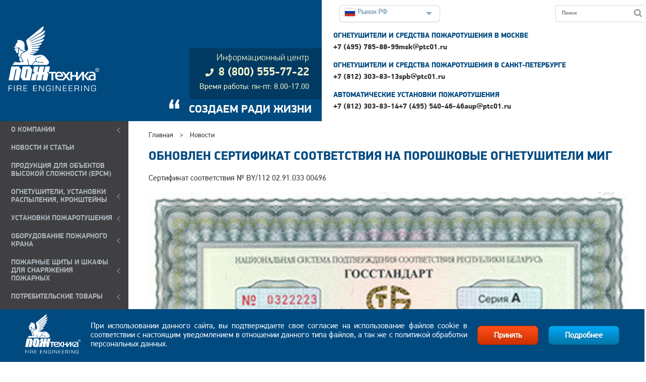

--- FILE ---
content_type: text/html; charset=UTF-8
request_url: https://ptc01.ru/news/obnovlen-sertifikat-sootvetstviya-na-na-poroshkovye-ognetushiteli-mig/
body_size: 10478
content:
<!DOCTYPE html>
<html lang="ru-RU">
  <head>

<!-- Global site tag (gtag.js) - Google Analytics -->
<script async src="https://www.googletagmanager.com/gtag/js?id=UA-44364352-1"></script>
<script>
  window.dataLayer = window.dataLayer || [];
  function gtag(){dataLayer.push(arguments);}
  gtag('js', new Date());

  gtag('config', 'UA-44364352-1');
</script>
<!-- Facebook Pixel Code -->
<script>
!function(f,b,e,v,n,t,s)
{if(f.fbq)return;n=f.fbq=function(){n.callMethod?
n.callMethod.apply(n,arguments):n.queue.push(arguments)};
if(!f._fbq)f._fbq=n;n.push=n;n.loaded=!0;n.version='2.0';
n.queue=[];t=b.createElement(e);t.async=!0;
t.src=v;s=b.getElementsByTagName(e)[0];
s.parentNode.insertBefore(t,s)}(window,document,'script',
'https://connect.facebook.net/en_US/fbevents.js');
fbq('init', '418000939070297'); 
fbq('track', 'PageView');
</script>
<noscript>
<img height="1" width="1" 
src="https://www.facebook.com/tr?id=418000939070297&ev=PageView
&noscript=1"/>
</noscript>
<!-- End Facebook Pixel Code -->
<!-- vk -->
<script type="text/javascript">!function(){var t=document.createElement("script");t.type="text/javascript",t.async=!0,t.src='https://vk.com/js/api/openapi.js?169',t.onload=function(){VK.Retargeting.Init("VK-RTRG-1543640-glzwN"),VK.Retargeting.Hit()},document.head.appendChild(t)}();</script><noscript><img src="https://vk.com/rtrg?p=VK-RTRG-1543640-glzwN" style="position:fixed; left:-999px;" alt=""/></noscript><!-- end vk -->
<title>Новости</title>
<link rel="icon" type="image/x-icon" href="/img/favicon/favicon.ico" />
<link rel="shortcut icon" type="image/x-icon" href="/img/favicon/favicon.ico" />
<link rel="apple-touch-icon" sizes="180x180" href="/img/favicon/apple-touch-icon.png">
<link rel="icon" type="image/png" sizes="120x120" href="/img/favicon/favicon-120x120.png">
<link rel="icon" type="image/png" sizes="96x96" href="/img/favicon/favicon-96x96.png">
<link rel="icon" type="image/png" sizes="32x32" href="/img/favicon/favicon-32x32.png">
<link rel="icon" type="image/png" sizes="16x16" href="/img/favicon/favicon-16x16.png">
<link rel="manifest" href="/img/favicon/site.webmanifest">
<link rel="mask-icon" href="/img/favicon/safari-pinned-tab.svg" color="#5bbad5">
<meta name="msapplication-TileColor" content="#2d89ef">
<meta name="msapplication-TileImage" content="/img/favicon/mstile-144x144.png">
<meta name="theme-color" content="#ffffff">
    <meta http-equiv="Content-Type" content="text/html; charset=UTF-8" />
<meta name="keywords" content="пожаторушение пожтехника" />
<meta name="description" content="&quot;Пожтехника Центр&quot; предлагает технику для пожаротушения, автомобильные огнетушители и запчасти." />
<link href="https://cdn.jsdelivr.net/npm/@fancyapps/ui@5.0/dist/fancybox/fancybox.css" type="text/css"  rel="stylesheet" />
<link href="/bitrix/cache/css/s1/adaptive_template/page_d29da736c054710ff49096cefb171231/page_d29da736c054710ff49096cefb171231_v1.css?1768771847343" type="text/css"  rel="stylesheet" />
<link href="/bitrix/cache/css/s1/adaptive_template/template_103f61ea6e44d844d5567912cf7d91ef/template_103f61ea6e44d844d5567912cf7d91ef_v1.css?1768770735149580" type="text/css"  data-template-style="true" rel="stylesheet" />
<script>if(!window.BX)window.BX={};if(!window.BX.message)window.BX.message=function(mess){if(typeof mess==='object'){for(let i in mess) {BX.message[i]=mess[i];} return true;}};</script>
<script>(window.BX||top.BX).message({"JS_CORE_LOADING":"Загрузка...","JS_CORE_NO_DATA":"- Нет данных -","JS_CORE_WINDOW_CLOSE":"Закрыть","JS_CORE_WINDOW_EXPAND":"Развернуть","JS_CORE_WINDOW_NARROW":"Свернуть в окно","JS_CORE_WINDOW_SAVE":"Сохранить","JS_CORE_WINDOW_CANCEL":"Отменить","JS_CORE_WINDOW_CONTINUE":"Продолжить","JS_CORE_H":"ч","JS_CORE_M":"м","JS_CORE_S":"с","JSADM_AI_HIDE_EXTRA":"Скрыть лишние","JSADM_AI_ALL_NOTIF":"Показать все","JSADM_AUTH_REQ":"Требуется авторизация!","JS_CORE_WINDOW_AUTH":"Войти","JS_CORE_IMAGE_FULL":"Полный размер"});</script>

<script src="/bitrix/js/main/core/core.min.js?1761509305229643"></script>

<script>BX.Runtime.registerExtension({"name":"main.core","namespace":"BX","loaded":true});</script>
<script>BX.setJSList(["\/bitrix\/js\/main\/core\/core_ajax.js","\/bitrix\/js\/main\/core\/core_promise.js","\/bitrix\/js\/main\/polyfill\/promise\/js\/promise.js","\/bitrix\/js\/main\/loadext\/loadext.js","\/bitrix\/js\/main\/loadext\/extension.js","\/bitrix\/js\/main\/polyfill\/promise\/js\/promise.js","\/bitrix\/js\/main\/polyfill\/find\/js\/find.js","\/bitrix\/js\/main\/polyfill\/includes\/js\/includes.js","\/bitrix\/js\/main\/polyfill\/matches\/js\/matches.js","\/bitrix\/js\/ui\/polyfill\/closest\/js\/closest.js","\/bitrix\/js\/main\/polyfill\/fill\/main.polyfill.fill.js","\/bitrix\/js\/main\/polyfill\/find\/js\/find.js","\/bitrix\/js\/main\/polyfill\/matches\/js\/matches.js","\/bitrix\/js\/main\/polyfill\/core\/dist\/polyfill.bundle.js","\/bitrix\/js\/main\/core\/core.js","\/bitrix\/js\/main\/polyfill\/intersectionobserver\/js\/intersectionobserver.js","\/bitrix\/js\/main\/lazyload\/dist\/lazyload.bundle.js","\/bitrix\/js\/main\/polyfill\/core\/dist\/polyfill.bundle.js","\/bitrix\/js\/main\/parambag\/dist\/parambag.bundle.js"]);
</script>
<script>BX.Runtime.registerExtension({"name":"fx","namespace":"window","loaded":true});</script>
<script>(window.BX||top.BX).message({"LANGUAGE_ID":"ru","FORMAT_DATE":"DD.MM.YYYY","FORMAT_DATETIME":"DD.MM.YYYY HH:MI:SS","COOKIE_PREFIX":"FBCN_","SERVER_TZ_OFFSET":"10800","UTF_MODE":"Y","SITE_ID":"s1","SITE_DIR":"\/","USER_ID":"","SERVER_TIME":1769522178,"USER_TZ_OFFSET":0,"USER_TZ_AUTO":"Y","bitrix_sessid":"d1c73150a0c3681b63afb265a0070f74"});</script>


<script  src="/bitrix/cache/js/s1/adaptive_template/kernel_main/kernel_main_v1.js?176877073510092"></script>
<script src="https://cdn.jsdelivr.net/npm/jquery@3.4.1/dist/jquery.min.js"></script>
<script src="https://cdn.jsdelivr.net/npm/@fancyapps/ui@5.0/dist/fancybox/fancybox.umd.js"></script>
<script src="/bitrix/js/yandex.metrika/script.js?16925483946603"></script>
<script>BX.setJSList(["\/bitrix\/js\/main\/core\/core_fx.js","\/local\/templates\/adaptive_template\/js\/main.js","\/local\/templates\/adaptive_template\/js\/metismenujs.js","\/local\/templates\/adaptive_template\/js\/index.js","\/local\/templates\/adaptive_template\/js\/cookies.js","\/local\/templates\/adaptive_template\/js\/lightbox.js"]);</script>
<script>BX.setCSSList(["\/local\/templates\/adaptive_template\/components\/bitrix\/news.detail\/detail_news\/style.css","\/local\/templates\/adaptive_template\/styles\/style.css","\/local\/templates\/adaptive_template\/styles\/fa-all.css"]);</script>
            <script type="text/javascript">
                window.dataLayerName = 'dataLayer';
                var dataLayerName = window.dataLayerName;
            </script>
            <!-- Yandex.Metrika counter -->
            <script type="text/javascript">
                (function (m, e, t, r, i, k, a) {
                    m[i] = m[i] || function () {
                        (m[i].a = m[i].a || []).push(arguments)
                    };
                    m[i].l = 1 * new Date();
                    k = e.createElement(t), a = e.getElementsByTagName(t)[0], k.async = 1, k.src = r, a.parentNode.insertBefore(k, a)
                })
                (window, document, "script", "https://mc.yandex.ru/metrika/tag.js", "ym");

                ym("55309447", "init", {
                    clickmap: true,
                    trackLinks: true,
                    accurateTrackBounce: true,
                    webvisor: true,
                    ecommerce: dataLayerName,
                    params: {
                        __ym: {
                            "ymCmsPlugin": {
                                "cms": "1c-bitrix",
                                "cmsVersion": "25.750",
                                "pluginVersion": "1.0.10",
                                'ymCmsRip': 1547207737                            }
                        }
                    }
                });

                document.addEventListener("DOMContentLoaded", function() {
                                    });

            </script>
            <!-- /Yandex.Metrika counter -->
                    <script type="text/javascript">
            window.counters = ["55309447"];
        </script>
        
<script>window[window.dataLayerName] = window[window.dataLayerName] || [];</script>



<script  src="/bitrix/cache/js/s1/adaptive_template/template_a9dc7df8604c0ba0ec726e610b209b9f/template_a9dc7df8604c0ba0ec726e610b209b9f_v1.js?176877073542845"></script>

        <meta name="viewport" content="width=device-width, initial-scale=1.0">  
                                                      </head> 
  <body>
<div id="panel"></div>
<header>
  <div class="wrapper header">
    <div class="layout-3-column">
      <div class="header-logo">
        <a class="logo" href="/"><img class="responsive" src="/local/templates/adaptive_template/img/logo/logo_fire engineering_white.svg" alt="ПОЖтехника" title="Пожтехника - производство огнетушителей, шкафов, модулей пожаротушения, кран-комплектов" /></a>
      </div>
      <div class="header-main">
        <div class="phone">
        <p class="phone__text">Информационный центр</p>
<a class="phone__href" href="tel:88005557722"><i class="fas fa-phone phone__icon"></i><span class="phone-text-link">8 (800) 555-77-22</span></a>
<p class="inf-center-additional">Время работы: пн-пт: 8.00-17.00</p>        </div>
        <div class="slogan">
        <p><span class="slogan-quotes">&#8220;</span> СОЗДАЕМ РАДИ ЖИЗНИ</p>        </div>
        <div class="bars"> <a href="javascript:void(0)" class="icon" onclick="openMenu()"><i class="fas fa-bars"><br/><span class="menu-icon-txt">menu</span></i></a></div>
      </div>
      <div class="header-address">
        <div class="header-panel">
          <div class="language">
            <div id="dd" class="wrapper-dropdown" tabindex="1">
  <span><img src="/local/templates/adaptive_template/img/country/ru.svg" alt="Рынок РФ" class="img-responsive-inline"><span>Рынок РФ</span></span>
  <ul class="dropdown">
    <li a-link="https://ptc01.ru"><a href="#"><img src="/local/templates/adaptive_template/img/country/ru.svg" alt="Рынок РФ" class="img-responsive-inline"><span>Рынок РФ</span></a></li>
    <li a-link="https://fire.by"><a href="#"><img src="/local/templates/adaptive_template/img/country/by.svg" alt="Рынок РБ" class="img-responsive-inline"><span>Рынок РБ</span></a></li>
    <li a-link="https://pozhtechnika.com"><a href="#"><img src="/local/templates/adaptive_template/img/country/gb.svg" alt="Export" class="img-responsive-inline"><span>Export</span></a></li>
    <li a-link="https://ptc01.com"><a href="#"><img src="/local/templates/adaptive_template/img/country/by.svg" alt="Завод" class="img-responsive-inline"><span>Завод</span></a></li>
  </ul>
</div>          </div><!-- /language -->
          <div class="search-top-panel">
          
<form action="/search/index.php">
			
			<input type="text" name="q" value="" placeholder="Поиск" size="15" maxlength="50" />
			
			
			<input name="s" type="submit" value="" />

</form>          </div> <!-- /search-->
        </div>
<div class="addresses">
          
    <div class="address-block" id="bx_3218110189_9">
      <div class="address-name">ОГНЕТУШИТЕЛИ И СРЕДСТВА ПОЖАРОТУШЕНИЯ В МОСКВЕ</div>
      <div class="address-contacts">
                  <a href="tel:+74957858899" class="address-link address-link-phone">+7 (495) 785-88-99</a>
                          <a href="mailto:msk@ptc01.ru" class="address-link address-link-email">msk@ptc01.ru</a>
              </div>
    </div>
          
    <div class="address-block" id="bx_3218110189_10">
      <div class="address-name">ОГНЕТУШИТЕЛИ И СРЕДСТВА ПОЖАРОТУШЕНИЯ В САНКТ-ПЕТЕРБУРГЕ</div>
      <div class="address-contacts">
                  <a href="tel:+78123038313" class="address-link address-link-phone">+7 (812) 303-83-13</a>
                          <a href="mailto:spb@ptc01.ru" class="address-link address-link-email">spb@ptc01.ru</a>
              </div>
    </div>
          
    <div class="address-block" id="bx_3218110189_11">
      <div class="address-name">АВТОМАТИЧЕСКИЕ УСТАНОВКИ ПОЖАРОТУШЕНИЯ</div>
      <div class="address-contacts">
                  <a href="tel:+78123038314" class="address-link address-link-phone">+7 (812) 303-83-14</a>
                  <a href="tel:+74955404646" class="address-link address-link-phone">+7 (495) 540-46-46</a>
                          <a href="mailto:aup@ptc01.ru" class="address-link address-link-email">aup@ptc01.ru</a>
              </div>
    </div>
  </div><!-- /addresses-->    </div><!-- /header-address -->
  </div><!-- /layout-3-column -->
</div><!-- /wrapper header -->
</header>


<div class="main">
    <div class="wrapper main-wrapper">
      <section class="left-sidebar">
          <nav class="left_menu">
            <div class="left_menu--shadow"></div>
            <div class="search">
<!-- start bitrix:search.form -->

<form action="/search/index.php">
			
			<input type="text" name="q" value="" placeholder="Поиск" size="15" maxlength="50" />
			
			
			<input name="s" type="submit" value="" />

</form><!-- end bitrix:search.form -->
</div><!-- /search -->
<div id="left-menu-container">
<!-- start metismenu -->
<!-- start tenmplate vertical multilevel -->

<div class="sidebar-nav">
<ul class="metismenu" id="menu">


  
            <li><a href="/about/" class="root-item has-arrow">О компании</a>
        <ul class="root-item">
    
  
  

  
  
    
              <li><a href="/about/" >О КОМПАНИИ</a></li>
      
    
  
  

  
  
    
              <li><a href="/contacts/" >КОНТАКТЫ</a></li>
      
    
  
  

  
  
    
              <li><a href="/reviews/" >ОТЗЫВЫ</a></li>
      
    
  
  

  
  
    
              <li><a href="/projects/" >РЕАЛИЗОВАННЫЕ ПРОЕКТЫ</a></li>
      
    
  
  

  
  
    
              <li><a href="/legal/" >ПРАВОВЫЕ ДОКУМЕНТЫ</a></li>
      
    
  
  

      </ul></li>  
  
    
              <li><a href="/news/" class="root-item-selected">НОВОСТИ И СТАТЬИ</a></li>
      
    
  
  

  
  
    
              <li><a href="/production/produktsiya_dlya_obektov_vysokoy_slozhnosti_epcm/" class="root-item">ПРОДУКЦИЯ ДЛЯ ОБЪЕКТОВ ВЫСОКОЙ СЛОЖНОСТИ (EPCM)</a></li>
      
    
  
  

  
            <li><a href="/production/pervichnye_sredstva_pozharotusheniya/" class="root-item has-arrow">ОГНЕТУШИТЕЛИ, УСТАНОВКИ РАСПЫЛЕНИЯ, КРОНШТЕЙНЫ</a>
        <ul class="root-item">
    
  
  

  
  
    
              <li><a href="/production/samosrabatyvayushchie_moduli_poroshkovogo_pozharotusheniya_mpp_mig/" >УСТРОЙСТВА ПОЖАРОТУШЕНИЯ АВТОНОМНЫЕ МПП МИГ</a></li>
      
    
  
  

  
  
    
              <li><a href="/production/ognetushiteli_poroshkovye_mig/" >ПОРОШКОВЫЕ ОГНЕТУШИТЕЛИ</a></li>
      
    
  
  

  
  
    
              <li><a href="/production/khladonovye_ognetushiteli_iney/" >УГЛЕКИСЛОТНЫЕ И ХЛАДОНОВЫЕ ОГНЕТУШИТЕЛИ</a></li>
      
    
  
  

  
  
    
              <li><a href="/production/ognetushiteli_vozdushno_pennye_mig_s_ftorsoderzhashchim_zaryadom_zakachnye/" >ВОЗДУШНО-ПЕННЫЕ ОГНЕТУШИТЕЛИ</a></li>
      
    
  
  

  
  
    
              <li><a href="/production/ustanovki_raspileniya/" >УСТАНОВКИ РАСПЫЛЕНИЯ УРМА-60 ИНЕЙ</a></li>
      
    
  
  

  
  
    
              <li><a href="/production/kronshteyny_dlya_ognetushiteley/" >КРОНШТЕЙНЫ, ПОДСТАВКИ, ШКАФЫ и ЧЕХЛЫ ДЛЯ ОГНЕТУШИТЕЛЕЙ</a></li>
      
    
  
  

  
  
    
              <li><a href="/production/perezaryadka_ognetushiteley/" >КАПИТАЛЬНЫЙ РЕМОНТ И ПЕРЕЗАРЯДКА</a></li>
      
    
  
  

      </ul></li>  
            <li><a href="/production/avtomaticheskie_ustanovki_pozharotusheniya/" class="root-item has-arrow">УСТАНОВКИ ПОЖАРОТУШЕНИЯ</a>
        <ul class="root-item">
    
  
  

  
  
    
              <li><a href="/production/moduli_gazovogo_pozharotusheniya_uglekislotnye_mgpu_iney/" >УГЛЕКИСЛОТНОЕ ПОЖАРОТУШЕНИЕ</a></li>
      
    
  
  

  
  
    
              <li><a href="/production/moduli_gazovogo_pozharotusheniya_khladonovye_mgpkh_iney_khladon_125/" >ХЛАДОНОВОЕ ПОЖАРОТУШЕНИЕ</a></li>
      
    
  
  

  
  
    
              <li><a href="/production/moduli_gazovogo_pozharotusheniya_s_inertnymi_gazami_iney/" >ПОЖАРОТУШЕНИЕ С ИНЕРТНЫМИ ГАЗАМИ</a></li>
      
    
  
  

  
  
    
              <li><a href="/production/moduli_pozharotusheniya_tonkoraspylennoy_vodoy_muptv_iney/" >ПОЖАРОТУШЕНИЕ ТОНКОРАСПЫЛЕННОЙ ВОДОЙ</a></li>
      
    
  
  

  
  
    
              <li><a href="/production/moduli_poroshkovogo_pozharotusheniya_mpp_mig_a/" >ПОРОШКОВОЕ ПОЖАРОТУШЕНИЕ</a></li>
      
    
  
  

  
  
    
              <li><a href="/production/remont_i_perezaryadka/" >РЕМОНТ И ПЕРЕЗАРЯДКА</a></li>
      
    
  
  

      </ul></li>  
            <li><a href="/production/oborudovaniye_pozharnogo_krana/" class="root-item has-arrow">ОБОРУДОВАНИЕ ПОЖАРНОГО КРАНА</a>
        <ul class="root-item">
    
  
  

  
  
    
              <li><a href="/production/pozharnye_kran_komplekty_prestizh/" >КРАНЫ ПОЖАРНЫЕ КОМПЛЕКТНЫЕ</a></li>
      
    
  
  

  
  
    
              <li><a href="/production/pozharnye_shkafy_prestizh/" >ПОЖАРНЫЕ ШКАФЫ</a></li>
      
    
  
  

  
  
    
              <li><a href="/production/stvoly_pozharnye_ruchnye_prestizh/" >ПОЖАРНЫЕ РУКАВА, СТВОЛЫ, ГАЙКИ, КОЛОНКИ, ГИДРАНТЫ</a></li>
      
    
  
  

  
  
    
              <li><a href="/production/barabannye_sistemy_pozharotusheniya_prestizh/" >БАРАБАННЫЕ СИСТЕМЫ ПОЖАРОТУШЕНИЯ (БСП)</a></li>
      
    
  
  

      </ul></li>  
            <li><a href="/production/pozharniy_inventar/" class="root-item has-arrow">ПОЖАРНЫЕ ЩИТЫ И ШКАФЫ ДЛЯ СНАРЯЖЕНИЯ ПОЖАРНЫХ</a>
        <ul class="root-item">
    
  
  

  
  
    
              <li><a href="/production/pozharnye_shchity_prestizh_i_komplektuyushchie/" >ПОЖАРНЫЕ ЩИТЫ</a></li>
      
    
  
  

  
  
    
              <li><a href="/production/shkafy_dlya_khraneniya_sredstv_individualnoy_zashchity_organov_dykhaniya_pri_pozhare_prestizh/" >ФУТЛЯРЫ МЕТАЛЛИЧЕСКИЕ СЕКЦИОННЫЕ ПРЕСТИЖ</a></li>
      
    
  
  

  
  
    
              <li><a href="/production/shkafy_dlya_dykhatelnykh_apparatov_i_boevoy_odezhdy/" >ШКАФЫ ДЛЯ ДЫХАТЕЛЬНЫХ АППАРАТОВ И БОЕВОЙ ОДЕЖДЫ</a></li>
      
    
  
  

      </ul></li>  
            <li><a href="/production/potrebitelskie-tovary/" class="root-item has-arrow">ПОТРЕБИТЕЛЬСКИЕ ТОВАРЫ</a>
        <ul class="root-item">
    
  
  

  
  
    
              <li><a href="/production/avtomobilnye_ognetushiteli/" >АВТОМОБИЛЬНЫЕ ОГНЕТУШИТЕЛИ</a></li>
      
    
  
  

  
  
    
              <li><a href="/production/suvenirnye-ognetushiteli/" >СУВЕНИРНЫЕ ОГНЕТУШИТЕЛИ</a></li>
      
    
  
  

      </ul></li>  
            <li><a href="" class="root-item has-arrow">FAQ-ВОПРОСЫ И ОТВЕТЫ</a>
        <ul class="root-item">
    
  
  

  
  
    
              <li><a href="/sub/" >ПОДПИСАТЬСЯ НА РАССЫЛКУ</a></li>
      
    
  
  

  
  
    
              <li><a href="/faq/" >FAQ</a></li>
      
    
  
  

  
  
    
              <li><a href="/pdf/tech-spec-extinguishers.pdf" >ТЗ НА ЗАКУПКУ ОГНЕТУШИТЕЛЕЙ</a></li>
      
    
  
  

  
  
    
              <li><a href="/anket/" >АНКЕТА</a></li>
      
    
  
  

  
  
    
              <li><a href="/img/akt.doc" >Образец рекламационного акта</a></li>
      
    
  
  

      </ul></li>  
            <li><a href="" class="root-item has-arrow">КАТАЛОГИ</a>
        <ul class="root-item">
    
  
  

  
  
    
              <li><a href="/pdf/catalog-extinguishers.pdf" >ПРОФЕССИОНАЛЬНЫЕ ОГНЕТУШИТЕЛИ И ПСП</a></li>
      
    
  
  

  
  
    
              <li><a href="/pdf/catalog-fire-hydrant.pdf" >ОБОРУДОВАНИЕ ПОЖАРНОГО КРАНА</a></li>
      
    
  
  

  
  
    
              <li><a href="/pdf/recharging-fire-extinguishers.pdf" >РЕМОНТ И ПЕРЕЗАРЯДКА ОГНЕТУШИТЕЛЕЙ</a></li>
      
    
  
  

  
  
    
              <li><a href="/pdf/catalog-fire-hydrant-anticor.pdf" >ПОЖАРНЫЕ ШКАФЫ В КОРРОЗИОННО-СТОЙКОМ ИСПОЛНЕНИИ</a></li>
      
    
  
  

  
  
    
              <li><a href="/pdf/catalog-marine-extinguishers.pdf" >ПРОФЕССИОНАЛЬНЫЕ ОГНЕТУШИТЕЛИ ОДОБРЕННЫЕ РМРС</a></li>
      
    
  
  

  
  
    
              <li><a href="/pdf/fire-extinguishers-for-trucks.pdf" >Профессиональные огнетушители для машиностроения</a></li>
      
    
  
  

  </ul></li>
</ul>
</div>
<!-- end tenmplate vertical multilevel --><!-- end metismenu -->
</div><!--/left-menu-container-->
<div class="news">
<a href="/news/"> ВСЕ НОВОСТИ</a></div>
</nav><!-- /left_menu -->
</section><!-- /left-sidebar -->
<section class="content">

                <div class="min_header">
                                <!-- /404 +min header-->

<!-- start bitrix:breadcrumb chain_menu -->
<div class="breadcrumbs"><a href="/" title="Главная">Главная</a><a> > </a><span>Новости</span></div><!-- end bitrix:breadcrumb chain_menu -->
                      <!-- end !header.php --><h2>Обновлен сертификат соответствия на порошковые огнетушители МИГ </h2>
  Сертификат соответствия № BY/112 02.91.033 00496 <br>
 <br>
 <img class="img-responsive" alt="Сертификат соответствия на порошковые огнетушители МИГ" src="/upload/medialibrary/01f/01fa41fc79f263815fa0a2db532daadf.jpg" title="Сертификат соответствия на порошковые огнетушители МИГ"> <br>
<!-- start main_img_menu -->
<div class="main-img-menu">
  <div class="main-img-menu-item main-img-menu-item-4">
    <a class="link-container" href="/production/pervichnye_sredstva_pozharotusheniya/">
      <div class="img-container">
        <img class="img-responsive" src="/upload/resize_cache/iblock/60d/250_250_1/9vijg89m9fn7vz8z2wskexgehgzvhx88.jpg" alt="Огнетушители, установки распыления, кронштейны">
      </div>
      <div class="img-note">
        <span>Огнетушители, установки распыления, кронштейны</span> <i class="fas fa-chevron-right"></i>
      </div>
    </a>
  </div>
  <div class="main-img-menu-item main-img-menu-item-4">
    <a class="link-container" href="/production/avtomaticheskie_ustanovki_pozharotusheniya/">
      <div class="img-container">
        <img class="img-responsive" src="/upload/resize_cache/iblock/f03/250_250_1/kju1pu9qkhmdjgxyxyaayfw9xk8hlr6h.jpg" alt="Установки пожаротушения">
      </div>
      <div class="img-note">
        <span>Установки пожаротушения</span> <i class="fas fa-chevron-right"></i>
      </div>
    </a>
  </div>
  <div class="main-img-menu-item main-img-menu-item-4">
    <a class="link-container" href="/production/oborudovaniye_pozharnogo_krana/">
      <div class="img-container">
        <img class="img-responsive" src="/upload/resize_cache/iblock/fa3/250_250_1/3076n8v6en3gxydxszpalf4m1gcxcmq8.jpg" alt="Оборудование пожарного крана">
      </div>
      <div class="img-note">
        <span>Оборудование пожарного крана</span> <i class="fas fa-chevron-right"></i>
      </div>
    </a>
  </div>
  <div class="main-img-menu-item main-img-menu-item-4">
    <a class="link-container" href="/production/pozharniy_inventar/">
      <div class="img-container">
        <img class="img-responsive" src="/upload/resize_cache/iblock/a35/250_250_1/asuquof3zf25gl98ww0ew10j7uxgc3un.jpg" alt="Пожарные щиты и шкафы для снаряжения пожарных">
      </div>
      <div class="img-note">
        <span>Пожарные щиты и шкафы для снаряжения пожарных</span> <i class="fas fa-chevron-right"></i>
      </div>
    </a>
  </div>
</div><!--main-img-menu-->
<!-- end main_img_menu -->

<!-- start bitrix:news.list news_main -->
  <div class="main-news">
                      <div class="item boxShadow" id="bx_651765591_7300">
        <div class="item-image">
        <a href="/news/ognetushiteli-mig-stali-eshche-effektivnee/" ><img class="responsive-img" src="/upload/resize_cache/iblock/d8e/120_120_0/xt3e8z2nxrcf4iy8lhw5mpcemu2aloda.png" title="Огнетушители МИГ стали еще эффективнее!" alt="Огнетушители МИГ стали еще эффективнее!" /></a>
        </div>
        <div class="item-text">
          <a href="/news/ognetushiteli-mig-stali-eshche-effektivnee/">Огнетушители МИГ стали еще эффективнее!</a>
          <span>8 января 2026</span>
        </div>
      </div>
                      <div class="item boxShadow" id="bx_651765591_7298">
        <div class="item-image">
        <a href="/news/luchshiy-ognetushitel-dlya-morskikh-sudov/" ><img class="responsive-img" src="/upload/resize_cache/iblock/046/120_120_0/9dt69vwsawcrpwv3bx2mwe9en2e094v1.jpg" title="Лучший огнетушитель для морских судов" alt="Лучший огнетушитель для морских судов" /></a>
        </div>
        <div class="item-text">
          <a href="/news/luchshiy-ognetushitel-dlya-morskikh-sudov/">Лучший огнетушитель для морских судов</a>
          <span>8 января 2026</span>
        </div>
      </div>
                      <div class="item boxShadow" id="bx_651765591_7299">
        <div class="item-image">
        <a href="/news/intervyu-s-generalnym-direktorom-zao-pozhtekhnika/" ><img class="responsive-img" src="/upload/resize_cache/iblock/3db/120_120_0/vo8nl4j31pxk3z2rzdh2d0lck3tg76vr.jpg" title="Интервью с генеральным директором ЗАО &quot;Пожтехника&quot;" alt="Интервью с генеральным директором ЗАО &quot;Пожтехника&quot;" /></a>
        </div>
        <div class="item-text">
          <a href="/news/intervyu-s-generalnym-direktorom-zao-pozhtekhnika/">Интервью с генеральным директором ЗАО &quot;Пожтехника&quot;</a>
          <span>5 января 2026</span>
        </div>
      </div>
      </div><!-- end bitrix:news.list news_main -->
</section><!-- /content-->
</div><!-- /wrapper main-wrapper -->
</div><!-- /main -->

<footer>
  <div class="wrapper footer-block">
      <div class="wrapper-footer-block">
      <div class="footer-left-block">
        <div class="footer-address">
        
    <div class="footer-address-wrapper">
    <p>ОГНЕТУШИТЕЛИ И СРЕДСТВА ПОЖАРОТУШЕНИЯ В МОСКВЕ</p>
    <a href="tel:+7(495)785-88-99" class="location" id="bx_1373509569_9"> 
    <p>119027, Москва, пос. Внуково, ул. Центральная, д. 8Б, БЦ «ЛА-5», офис 605</p>    +7 (495) 785-88-99      </a>
  </div>
    <div class="footer-address-wrapper">
    <p>ОГНЕТУШИТЕЛИ И СРЕДСТВА ПОЖАРОТУШЕНИЯ В САНКТ-ПЕТЕРБУРГЕ</p>
    <a href="tel:+7(812)303-83-13" class="location" id="bx_1373509569_10"> 
    <p>195030, г. Санкт-Петербург, ул. Химиков, д. 28, лит.АС, БЦ «Н2О», оф. 401-402</p>    +7 (812) 303-83-13      </a>
  </div>
    <div class="footer-address-wrapper">
    <p>АВТОМАТИЧЕСКИЕ УСТАНОВКИ ПОЖАРОТУШЕНИЯ</p>
    <a href="tel:+7(812)303-83-14,+7(495)540-46-46" class="location" id="bx_1373509569_11"> 
         +7 (812) 303-83-14, +7 (495) 540-46-46       </a>
  </div>
      </div><!-- /footer-address -->
      <div class="footer-mail">
      <a href="mailto:spb@ptc01.ru>">spb@ptc01.ru</a>      </div>
      </div><!-- /footer-left-block -->
      <div class="footer-right-block">
        <div class="footer_forms">
          <form name="footerForm" method="post" action="input.php">
  <p class="form-head">Обратная связь</p>
  <p class="form-text">Здесь Вы можете задать интересующие вопросы.</p>
  <input data-inputValue type="text" name="name" placeholder="ФИО" required>
  <input data-inputValue type="text" name="org" placeholder="ОРГАНИЗАЦИЯ" required>
  <input data-inputValue type="email" name="email" placeholder="E-MAIL" required>
  <textarea data-inputValue name="text" placeholder="ТЕКСТ" required ></textarea>
  <div class="footerCheckWrap">
    <input data-inputValue type="checkbox" id="consentFooter" name="consentForm" value="consent">
    <label for="consentFooter" class="form-text"> Даю согласие на <a href="/legal/confidentiality/" target="_blank"> обработку персональных данных</a></label>
  </div>
  
  <div id="googleCaptcha" style="display:none;"></div>
  <div id="errors_reg"></div>
  <button id="submitForm" class="btn-footer-block btn-non-active" type="button" disabled onclick="feedback(); return false;">Отправить</button>
  <script src="https://www.google.com/recaptcha/api.js?onload=onloadCallbackPtc01ru&render=explicit&hl=ru"
        async defer>
    </script>

</form>        </div>
        <div class="footer-socials">
          <div id="square"></div><a href="https://vk.com/ptc01" class="social"><i class="fab fa-vk"></i></a>
<a href="https://www.youtube.com/channel/UCZxPQcNdR-jQ6zTGshR6xog" class="social"><i class="fab fa-youtube"></i></a>
<a href="https://twitter.com/pozhtechnika" class="social"><i class="fab fa-twitter"></i></a>
        </div>

      </div><!-- /footer-right-block -->
    </div><!-- /wrapper-footer-block -->
  </div><!-- /wrapper footer-block -->
  <div class="copyright">
    
      <a href="/copyright">
      Все права защищены. &#169; 
            Акционерное общество &quot;Пожтехника Центр&quot; 
            (АО &quot;Пожтехника Центр&quot;, ИНН 7816070319) 
            https://ptc01.ru 
            2011 - 2026    </a>
      </div>
  

  <section id="cookie-window" class="aw aw-theme-main aw-position-bottom aw-position-none">
  <div class="aw-content">
    <div class="aw-img"><img src="/local/templates/adaptive_template/img/logo/logo_fire engineering_white.svg" alt="logo" /></div>
    <div class="aw-txt">При использовании данного сайта, вы подтверждаете свое согласие на использование файлов cookie в соответствии с настоящим уведомлением в отношении данного типа файлов, а так же с политикой обработки персональных данных.</div>
    <div class="button-wrap">
      <span class="aw-accept" onclick="setCookieLegal()">Принять</span>
      <a href="/legal/"><span class="aw-more">Подробнее</span></a>
    </div>
  </div>
</section>
    </footer>
    <!-- JivoSite -->
<script src="//code.jivosite.com/widget.js" data-jv-id="49azsTPhz7" async></script>
<!-- end Jivosite -->
    <section id="mediaOverlay">
    <!-- Слой затемнения -->
    <div id="pdfOverlay"></div>

    <!-- Контейнер lightbox -->
    <div id="pdfLightbox">
    <div id="pdfContainer">
        <span id="pdfClose" class="close-icon">✖</span>
        <!-- Индикатор загрузки -->
        <div id="pdfLoader" class="loader">Загрузка...</div>
        <iframe id="pdfFrame"></iframe>
    </div>
    </div>
    </section>  </body>
</html>

--- FILE ---
content_type: text/html; charset=utf-8
request_url: https://www.google.com/recaptcha/api2/anchor?ar=1&k=6LeF4mEaAAAAAF7ebviqtPEbHGxoIYZZT8x1q--4&co=aHR0cHM6Ly9wdGMwMS5ydTo0NDM.&hl=ru&v=N67nZn4AqZkNcbeMu4prBgzg&theme=dark&size=normal&anchor-ms=20000&execute-ms=30000&cb=2x4jves7469r
body_size: 49652
content:
<!DOCTYPE HTML><html dir="ltr" lang="ru"><head><meta http-equiv="Content-Type" content="text/html; charset=UTF-8">
<meta http-equiv="X-UA-Compatible" content="IE=edge">
<title>reCAPTCHA</title>
<style type="text/css">
/* cyrillic-ext */
@font-face {
  font-family: 'Roboto';
  font-style: normal;
  font-weight: 400;
  font-stretch: 100%;
  src: url(//fonts.gstatic.com/s/roboto/v48/KFO7CnqEu92Fr1ME7kSn66aGLdTylUAMa3GUBHMdazTgWw.woff2) format('woff2');
  unicode-range: U+0460-052F, U+1C80-1C8A, U+20B4, U+2DE0-2DFF, U+A640-A69F, U+FE2E-FE2F;
}
/* cyrillic */
@font-face {
  font-family: 'Roboto';
  font-style: normal;
  font-weight: 400;
  font-stretch: 100%;
  src: url(//fonts.gstatic.com/s/roboto/v48/KFO7CnqEu92Fr1ME7kSn66aGLdTylUAMa3iUBHMdazTgWw.woff2) format('woff2');
  unicode-range: U+0301, U+0400-045F, U+0490-0491, U+04B0-04B1, U+2116;
}
/* greek-ext */
@font-face {
  font-family: 'Roboto';
  font-style: normal;
  font-weight: 400;
  font-stretch: 100%;
  src: url(//fonts.gstatic.com/s/roboto/v48/KFO7CnqEu92Fr1ME7kSn66aGLdTylUAMa3CUBHMdazTgWw.woff2) format('woff2');
  unicode-range: U+1F00-1FFF;
}
/* greek */
@font-face {
  font-family: 'Roboto';
  font-style: normal;
  font-weight: 400;
  font-stretch: 100%;
  src: url(//fonts.gstatic.com/s/roboto/v48/KFO7CnqEu92Fr1ME7kSn66aGLdTylUAMa3-UBHMdazTgWw.woff2) format('woff2');
  unicode-range: U+0370-0377, U+037A-037F, U+0384-038A, U+038C, U+038E-03A1, U+03A3-03FF;
}
/* math */
@font-face {
  font-family: 'Roboto';
  font-style: normal;
  font-weight: 400;
  font-stretch: 100%;
  src: url(//fonts.gstatic.com/s/roboto/v48/KFO7CnqEu92Fr1ME7kSn66aGLdTylUAMawCUBHMdazTgWw.woff2) format('woff2');
  unicode-range: U+0302-0303, U+0305, U+0307-0308, U+0310, U+0312, U+0315, U+031A, U+0326-0327, U+032C, U+032F-0330, U+0332-0333, U+0338, U+033A, U+0346, U+034D, U+0391-03A1, U+03A3-03A9, U+03B1-03C9, U+03D1, U+03D5-03D6, U+03F0-03F1, U+03F4-03F5, U+2016-2017, U+2034-2038, U+203C, U+2040, U+2043, U+2047, U+2050, U+2057, U+205F, U+2070-2071, U+2074-208E, U+2090-209C, U+20D0-20DC, U+20E1, U+20E5-20EF, U+2100-2112, U+2114-2115, U+2117-2121, U+2123-214F, U+2190, U+2192, U+2194-21AE, U+21B0-21E5, U+21F1-21F2, U+21F4-2211, U+2213-2214, U+2216-22FF, U+2308-230B, U+2310, U+2319, U+231C-2321, U+2336-237A, U+237C, U+2395, U+239B-23B7, U+23D0, U+23DC-23E1, U+2474-2475, U+25AF, U+25B3, U+25B7, U+25BD, U+25C1, U+25CA, U+25CC, U+25FB, U+266D-266F, U+27C0-27FF, U+2900-2AFF, U+2B0E-2B11, U+2B30-2B4C, U+2BFE, U+3030, U+FF5B, U+FF5D, U+1D400-1D7FF, U+1EE00-1EEFF;
}
/* symbols */
@font-face {
  font-family: 'Roboto';
  font-style: normal;
  font-weight: 400;
  font-stretch: 100%;
  src: url(//fonts.gstatic.com/s/roboto/v48/KFO7CnqEu92Fr1ME7kSn66aGLdTylUAMaxKUBHMdazTgWw.woff2) format('woff2');
  unicode-range: U+0001-000C, U+000E-001F, U+007F-009F, U+20DD-20E0, U+20E2-20E4, U+2150-218F, U+2190, U+2192, U+2194-2199, U+21AF, U+21E6-21F0, U+21F3, U+2218-2219, U+2299, U+22C4-22C6, U+2300-243F, U+2440-244A, U+2460-24FF, U+25A0-27BF, U+2800-28FF, U+2921-2922, U+2981, U+29BF, U+29EB, U+2B00-2BFF, U+4DC0-4DFF, U+FFF9-FFFB, U+10140-1018E, U+10190-1019C, U+101A0, U+101D0-101FD, U+102E0-102FB, U+10E60-10E7E, U+1D2C0-1D2D3, U+1D2E0-1D37F, U+1F000-1F0FF, U+1F100-1F1AD, U+1F1E6-1F1FF, U+1F30D-1F30F, U+1F315, U+1F31C, U+1F31E, U+1F320-1F32C, U+1F336, U+1F378, U+1F37D, U+1F382, U+1F393-1F39F, U+1F3A7-1F3A8, U+1F3AC-1F3AF, U+1F3C2, U+1F3C4-1F3C6, U+1F3CA-1F3CE, U+1F3D4-1F3E0, U+1F3ED, U+1F3F1-1F3F3, U+1F3F5-1F3F7, U+1F408, U+1F415, U+1F41F, U+1F426, U+1F43F, U+1F441-1F442, U+1F444, U+1F446-1F449, U+1F44C-1F44E, U+1F453, U+1F46A, U+1F47D, U+1F4A3, U+1F4B0, U+1F4B3, U+1F4B9, U+1F4BB, U+1F4BF, U+1F4C8-1F4CB, U+1F4D6, U+1F4DA, U+1F4DF, U+1F4E3-1F4E6, U+1F4EA-1F4ED, U+1F4F7, U+1F4F9-1F4FB, U+1F4FD-1F4FE, U+1F503, U+1F507-1F50B, U+1F50D, U+1F512-1F513, U+1F53E-1F54A, U+1F54F-1F5FA, U+1F610, U+1F650-1F67F, U+1F687, U+1F68D, U+1F691, U+1F694, U+1F698, U+1F6AD, U+1F6B2, U+1F6B9-1F6BA, U+1F6BC, U+1F6C6-1F6CF, U+1F6D3-1F6D7, U+1F6E0-1F6EA, U+1F6F0-1F6F3, U+1F6F7-1F6FC, U+1F700-1F7FF, U+1F800-1F80B, U+1F810-1F847, U+1F850-1F859, U+1F860-1F887, U+1F890-1F8AD, U+1F8B0-1F8BB, U+1F8C0-1F8C1, U+1F900-1F90B, U+1F93B, U+1F946, U+1F984, U+1F996, U+1F9E9, U+1FA00-1FA6F, U+1FA70-1FA7C, U+1FA80-1FA89, U+1FA8F-1FAC6, U+1FACE-1FADC, U+1FADF-1FAE9, U+1FAF0-1FAF8, U+1FB00-1FBFF;
}
/* vietnamese */
@font-face {
  font-family: 'Roboto';
  font-style: normal;
  font-weight: 400;
  font-stretch: 100%;
  src: url(//fonts.gstatic.com/s/roboto/v48/KFO7CnqEu92Fr1ME7kSn66aGLdTylUAMa3OUBHMdazTgWw.woff2) format('woff2');
  unicode-range: U+0102-0103, U+0110-0111, U+0128-0129, U+0168-0169, U+01A0-01A1, U+01AF-01B0, U+0300-0301, U+0303-0304, U+0308-0309, U+0323, U+0329, U+1EA0-1EF9, U+20AB;
}
/* latin-ext */
@font-face {
  font-family: 'Roboto';
  font-style: normal;
  font-weight: 400;
  font-stretch: 100%;
  src: url(//fonts.gstatic.com/s/roboto/v48/KFO7CnqEu92Fr1ME7kSn66aGLdTylUAMa3KUBHMdazTgWw.woff2) format('woff2');
  unicode-range: U+0100-02BA, U+02BD-02C5, U+02C7-02CC, U+02CE-02D7, U+02DD-02FF, U+0304, U+0308, U+0329, U+1D00-1DBF, U+1E00-1E9F, U+1EF2-1EFF, U+2020, U+20A0-20AB, U+20AD-20C0, U+2113, U+2C60-2C7F, U+A720-A7FF;
}
/* latin */
@font-face {
  font-family: 'Roboto';
  font-style: normal;
  font-weight: 400;
  font-stretch: 100%;
  src: url(//fonts.gstatic.com/s/roboto/v48/KFO7CnqEu92Fr1ME7kSn66aGLdTylUAMa3yUBHMdazQ.woff2) format('woff2');
  unicode-range: U+0000-00FF, U+0131, U+0152-0153, U+02BB-02BC, U+02C6, U+02DA, U+02DC, U+0304, U+0308, U+0329, U+2000-206F, U+20AC, U+2122, U+2191, U+2193, U+2212, U+2215, U+FEFF, U+FFFD;
}
/* cyrillic-ext */
@font-face {
  font-family: 'Roboto';
  font-style: normal;
  font-weight: 500;
  font-stretch: 100%;
  src: url(//fonts.gstatic.com/s/roboto/v48/KFO7CnqEu92Fr1ME7kSn66aGLdTylUAMa3GUBHMdazTgWw.woff2) format('woff2');
  unicode-range: U+0460-052F, U+1C80-1C8A, U+20B4, U+2DE0-2DFF, U+A640-A69F, U+FE2E-FE2F;
}
/* cyrillic */
@font-face {
  font-family: 'Roboto';
  font-style: normal;
  font-weight: 500;
  font-stretch: 100%;
  src: url(//fonts.gstatic.com/s/roboto/v48/KFO7CnqEu92Fr1ME7kSn66aGLdTylUAMa3iUBHMdazTgWw.woff2) format('woff2');
  unicode-range: U+0301, U+0400-045F, U+0490-0491, U+04B0-04B1, U+2116;
}
/* greek-ext */
@font-face {
  font-family: 'Roboto';
  font-style: normal;
  font-weight: 500;
  font-stretch: 100%;
  src: url(//fonts.gstatic.com/s/roboto/v48/KFO7CnqEu92Fr1ME7kSn66aGLdTylUAMa3CUBHMdazTgWw.woff2) format('woff2');
  unicode-range: U+1F00-1FFF;
}
/* greek */
@font-face {
  font-family: 'Roboto';
  font-style: normal;
  font-weight: 500;
  font-stretch: 100%;
  src: url(//fonts.gstatic.com/s/roboto/v48/KFO7CnqEu92Fr1ME7kSn66aGLdTylUAMa3-UBHMdazTgWw.woff2) format('woff2');
  unicode-range: U+0370-0377, U+037A-037F, U+0384-038A, U+038C, U+038E-03A1, U+03A3-03FF;
}
/* math */
@font-face {
  font-family: 'Roboto';
  font-style: normal;
  font-weight: 500;
  font-stretch: 100%;
  src: url(//fonts.gstatic.com/s/roboto/v48/KFO7CnqEu92Fr1ME7kSn66aGLdTylUAMawCUBHMdazTgWw.woff2) format('woff2');
  unicode-range: U+0302-0303, U+0305, U+0307-0308, U+0310, U+0312, U+0315, U+031A, U+0326-0327, U+032C, U+032F-0330, U+0332-0333, U+0338, U+033A, U+0346, U+034D, U+0391-03A1, U+03A3-03A9, U+03B1-03C9, U+03D1, U+03D5-03D6, U+03F0-03F1, U+03F4-03F5, U+2016-2017, U+2034-2038, U+203C, U+2040, U+2043, U+2047, U+2050, U+2057, U+205F, U+2070-2071, U+2074-208E, U+2090-209C, U+20D0-20DC, U+20E1, U+20E5-20EF, U+2100-2112, U+2114-2115, U+2117-2121, U+2123-214F, U+2190, U+2192, U+2194-21AE, U+21B0-21E5, U+21F1-21F2, U+21F4-2211, U+2213-2214, U+2216-22FF, U+2308-230B, U+2310, U+2319, U+231C-2321, U+2336-237A, U+237C, U+2395, U+239B-23B7, U+23D0, U+23DC-23E1, U+2474-2475, U+25AF, U+25B3, U+25B7, U+25BD, U+25C1, U+25CA, U+25CC, U+25FB, U+266D-266F, U+27C0-27FF, U+2900-2AFF, U+2B0E-2B11, U+2B30-2B4C, U+2BFE, U+3030, U+FF5B, U+FF5D, U+1D400-1D7FF, U+1EE00-1EEFF;
}
/* symbols */
@font-face {
  font-family: 'Roboto';
  font-style: normal;
  font-weight: 500;
  font-stretch: 100%;
  src: url(//fonts.gstatic.com/s/roboto/v48/KFO7CnqEu92Fr1ME7kSn66aGLdTylUAMaxKUBHMdazTgWw.woff2) format('woff2');
  unicode-range: U+0001-000C, U+000E-001F, U+007F-009F, U+20DD-20E0, U+20E2-20E4, U+2150-218F, U+2190, U+2192, U+2194-2199, U+21AF, U+21E6-21F0, U+21F3, U+2218-2219, U+2299, U+22C4-22C6, U+2300-243F, U+2440-244A, U+2460-24FF, U+25A0-27BF, U+2800-28FF, U+2921-2922, U+2981, U+29BF, U+29EB, U+2B00-2BFF, U+4DC0-4DFF, U+FFF9-FFFB, U+10140-1018E, U+10190-1019C, U+101A0, U+101D0-101FD, U+102E0-102FB, U+10E60-10E7E, U+1D2C0-1D2D3, U+1D2E0-1D37F, U+1F000-1F0FF, U+1F100-1F1AD, U+1F1E6-1F1FF, U+1F30D-1F30F, U+1F315, U+1F31C, U+1F31E, U+1F320-1F32C, U+1F336, U+1F378, U+1F37D, U+1F382, U+1F393-1F39F, U+1F3A7-1F3A8, U+1F3AC-1F3AF, U+1F3C2, U+1F3C4-1F3C6, U+1F3CA-1F3CE, U+1F3D4-1F3E0, U+1F3ED, U+1F3F1-1F3F3, U+1F3F5-1F3F7, U+1F408, U+1F415, U+1F41F, U+1F426, U+1F43F, U+1F441-1F442, U+1F444, U+1F446-1F449, U+1F44C-1F44E, U+1F453, U+1F46A, U+1F47D, U+1F4A3, U+1F4B0, U+1F4B3, U+1F4B9, U+1F4BB, U+1F4BF, U+1F4C8-1F4CB, U+1F4D6, U+1F4DA, U+1F4DF, U+1F4E3-1F4E6, U+1F4EA-1F4ED, U+1F4F7, U+1F4F9-1F4FB, U+1F4FD-1F4FE, U+1F503, U+1F507-1F50B, U+1F50D, U+1F512-1F513, U+1F53E-1F54A, U+1F54F-1F5FA, U+1F610, U+1F650-1F67F, U+1F687, U+1F68D, U+1F691, U+1F694, U+1F698, U+1F6AD, U+1F6B2, U+1F6B9-1F6BA, U+1F6BC, U+1F6C6-1F6CF, U+1F6D3-1F6D7, U+1F6E0-1F6EA, U+1F6F0-1F6F3, U+1F6F7-1F6FC, U+1F700-1F7FF, U+1F800-1F80B, U+1F810-1F847, U+1F850-1F859, U+1F860-1F887, U+1F890-1F8AD, U+1F8B0-1F8BB, U+1F8C0-1F8C1, U+1F900-1F90B, U+1F93B, U+1F946, U+1F984, U+1F996, U+1F9E9, U+1FA00-1FA6F, U+1FA70-1FA7C, U+1FA80-1FA89, U+1FA8F-1FAC6, U+1FACE-1FADC, U+1FADF-1FAE9, U+1FAF0-1FAF8, U+1FB00-1FBFF;
}
/* vietnamese */
@font-face {
  font-family: 'Roboto';
  font-style: normal;
  font-weight: 500;
  font-stretch: 100%;
  src: url(//fonts.gstatic.com/s/roboto/v48/KFO7CnqEu92Fr1ME7kSn66aGLdTylUAMa3OUBHMdazTgWw.woff2) format('woff2');
  unicode-range: U+0102-0103, U+0110-0111, U+0128-0129, U+0168-0169, U+01A0-01A1, U+01AF-01B0, U+0300-0301, U+0303-0304, U+0308-0309, U+0323, U+0329, U+1EA0-1EF9, U+20AB;
}
/* latin-ext */
@font-face {
  font-family: 'Roboto';
  font-style: normal;
  font-weight: 500;
  font-stretch: 100%;
  src: url(//fonts.gstatic.com/s/roboto/v48/KFO7CnqEu92Fr1ME7kSn66aGLdTylUAMa3KUBHMdazTgWw.woff2) format('woff2');
  unicode-range: U+0100-02BA, U+02BD-02C5, U+02C7-02CC, U+02CE-02D7, U+02DD-02FF, U+0304, U+0308, U+0329, U+1D00-1DBF, U+1E00-1E9F, U+1EF2-1EFF, U+2020, U+20A0-20AB, U+20AD-20C0, U+2113, U+2C60-2C7F, U+A720-A7FF;
}
/* latin */
@font-face {
  font-family: 'Roboto';
  font-style: normal;
  font-weight: 500;
  font-stretch: 100%;
  src: url(//fonts.gstatic.com/s/roboto/v48/KFO7CnqEu92Fr1ME7kSn66aGLdTylUAMa3yUBHMdazQ.woff2) format('woff2');
  unicode-range: U+0000-00FF, U+0131, U+0152-0153, U+02BB-02BC, U+02C6, U+02DA, U+02DC, U+0304, U+0308, U+0329, U+2000-206F, U+20AC, U+2122, U+2191, U+2193, U+2212, U+2215, U+FEFF, U+FFFD;
}
/* cyrillic-ext */
@font-face {
  font-family: 'Roboto';
  font-style: normal;
  font-weight: 900;
  font-stretch: 100%;
  src: url(//fonts.gstatic.com/s/roboto/v48/KFO7CnqEu92Fr1ME7kSn66aGLdTylUAMa3GUBHMdazTgWw.woff2) format('woff2');
  unicode-range: U+0460-052F, U+1C80-1C8A, U+20B4, U+2DE0-2DFF, U+A640-A69F, U+FE2E-FE2F;
}
/* cyrillic */
@font-face {
  font-family: 'Roboto';
  font-style: normal;
  font-weight: 900;
  font-stretch: 100%;
  src: url(//fonts.gstatic.com/s/roboto/v48/KFO7CnqEu92Fr1ME7kSn66aGLdTylUAMa3iUBHMdazTgWw.woff2) format('woff2');
  unicode-range: U+0301, U+0400-045F, U+0490-0491, U+04B0-04B1, U+2116;
}
/* greek-ext */
@font-face {
  font-family: 'Roboto';
  font-style: normal;
  font-weight: 900;
  font-stretch: 100%;
  src: url(//fonts.gstatic.com/s/roboto/v48/KFO7CnqEu92Fr1ME7kSn66aGLdTylUAMa3CUBHMdazTgWw.woff2) format('woff2');
  unicode-range: U+1F00-1FFF;
}
/* greek */
@font-face {
  font-family: 'Roboto';
  font-style: normal;
  font-weight: 900;
  font-stretch: 100%;
  src: url(//fonts.gstatic.com/s/roboto/v48/KFO7CnqEu92Fr1ME7kSn66aGLdTylUAMa3-UBHMdazTgWw.woff2) format('woff2');
  unicode-range: U+0370-0377, U+037A-037F, U+0384-038A, U+038C, U+038E-03A1, U+03A3-03FF;
}
/* math */
@font-face {
  font-family: 'Roboto';
  font-style: normal;
  font-weight: 900;
  font-stretch: 100%;
  src: url(//fonts.gstatic.com/s/roboto/v48/KFO7CnqEu92Fr1ME7kSn66aGLdTylUAMawCUBHMdazTgWw.woff2) format('woff2');
  unicode-range: U+0302-0303, U+0305, U+0307-0308, U+0310, U+0312, U+0315, U+031A, U+0326-0327, U+032C, U+032F-0330, U+0332-0333, U+0338, U+033A, U+0346, U+034D, U+0391-03A1, U+03A3-03A9, U+03B1-03C9, U+03D1, U+03D5-03D6, U+03F0-03F1, U+03F4-03F5, U+2016-2017, U+2034-2038, U+203C, U+2040, U+2043, U+2047, U+2050, U+2057, U+205F, U+2070-2071, U+2074-208E, U+2090-209C, U+20D0-20DC, U+20E1, U+20E5-20EF, U+2100-2112, U+2114-2115, U+2117-2121, U+2123-214F, U+2190, U+2192, U+2194-21AE, U+21B0-21E5, U+21F1-21F2, U+21F4-2211, U+2213-2214, U+2216-22FF, U+2308-230B, U+2310, U+2319, U+231C-2321, U+2336-237A, U+237C, U+2395, U+239B-23B7, U+23D0, U+23DC-23E1, U+2474-2475, U+25AF, U+25B3, U+25B7, U+25BD, U+25C1, U+25CA, U+25CC, U+25FB, U+266D-266F, U+27C0-27FF, U+2900-2AFF, U+2B0E-2B11, U+2B30-2B4C, U+2BFE, U+3030, U+FF5B, U+FF5D, U+1D400-1D7FF, U+1EE00-1EEFF;
}
/* symbols */
@font-face {
  font-family: 'Roboto';
  font-style: normal;
  font-weight: 900;
  font-stretch: 100%;
  src: url(//fonts.gstatic.com/s/roboto/v48/KFO7CnqEu92Fr1ME7kSn66aGLdTylUAMaxKUBHMdazTgWw.woff2) format('woff2');
  unicode-range: U+0001-000C, U+000E-001F, U+007F-009F, U+20DD-20E0, U+20E2-20E4, U+2150-218F, U+2190, U+2192, U+2194-2199, U+21AF, U+21E6-21F0, U+21F3, U+2218-2219, U+2299, U+22C4-22C6, U+2300-243F, U+2440-244A, U+2460-24FF, U+25A0-27BF, U+2800-28FF, U+2921-2922, U+2981, U+29BF, U+29EB, U+2B00-2BFF, U+4DC0-4DFF, U+FFF9-FFFB, U+10140-1018E, U+10190-1019C, U+101A0, U+101D0-101FD, U+102E0-102FB, U+10E60-10E7E, U+1D2C0-1D2D3, U+1D2E0-1D37F, U+1F000-1F0FF, U+1F100-1F1AD, U+1F1E6-1F1FF, U+1F30D-1F30F, U+1F315, U+1F31C, U+1F31E, U+1F320-1F32C, U+1F336, U+1F378, U+1F37D, U+1F382, U+1F393-1F39F, U+1F3A7-1F3A8, U+1F3AC-1F3AF, U+1F3C2, U+1F3C4-1F3C6, U+1F3CA-1F3CE, U+1F3D4-1F3E0, U+1F3ED, U+1F3F1-1F3F3, U+1F3F5-1F3F7, U+1F408, U+1F415, U+1F41F, U+1F426, U+1F43F, U+1F441-1F442, U+1F444, U+1F446-1F449, U+1F44C-1F44E, U+1F453, U+1F46A, U+1F47D, U+1F4A3, U+1F4B0, U+1F4B3, U+1F4B9, U+1F4BB, U+1F4BF, U+1F4C8-1F4CB, U+1F4D6, U+1F4DA, U+1F4DF, U+1F4E3-1F4E6, U+1F4EA-1F4ED, U+1F4F7, U+1F4F9-1F4FB, U+1F4FD-1F4FE, U+1F503, U+1F507-1F50B, U+1F50D, U+1F512-1F513, U+1F53E-1F54A, U+1F54F-1F5FA, U+1F610, U+1F650-1F67F, U+1F687, U+1F68D, U+1F691, U+1F694, U+1F698, U+1F6AD, U+1F6B2, U+1F6B9-1F6BA, U+1F6BC, U+1F6C6-1F6CF, U+1F6D3-1F6D7, U+1F6E0-1F6EA, U+1F6F0-1F6F3, U+1F6F7-1F6FC, U+1F700-1F7FF, U+1F800-1F80B, U+1F810-1F847, U+1F850-1F859, U+1F860-1F887, U+1F890-1F8AD, U+1F8B0-1F8BB, U+1F8C0-1F8C1, U+1F900-1F90B, U+1F93B, U+1F946, U+1F984, U+1F996, U+1F9E9, U+1FA00-1FA6F, U+1FA70-1FA7C, U+1FA80-1FA89, U+1FA8F-1FAC6, U+1FACE-1FADC, U+1FADF-1FAE9, U+1FAF0-1FAF8, U+1FB00-1FBFF;
}
/* vietnamese */
@font-face {
  font-family: 'Roboto';
  font-style: normal;
  font-weight: 900;
  font-stretch: 100%;
  src: url(//fonts.gstatic.com/s/roboto/v48/KFO7CnqEu92Fr1ME7kSn66aGLdTylUAMa3OUBHMdazTgWw.woff2) format('woff2');
  unicode-range: U+0102-0103, U+0110-0111, U+0128-0129, U+0168-0169, U+01A0-01A1, U+01AF-01B0, U+0300-0301, U+0303-0304, U+0308-0309, U+0323, U+0329, U+1EA0-1EF9, U+20AB;
}
/* latin-ext */
@font-face {
  font-family: 'Roboto';
  font-style: normal;
  font-weight: 900;
  font-stretch: 100%;
  src: url(//fonts.gstatic.com/s/roboto/v48/KFO7CnqEu92Fr1ME7kSn66aGLdTylUAMa3KUBHMdazTgWw.woff2) format('woff2');
  unicode-range: U+0100-02BA, U+02BD-02C5, U+02C7-02CC, U+02CE-02D7, U+02DD-02FF, U+0304, U+0308, U+0329, U+1D00-1DBF, U+1E00-1E9F, U+1EF2-1EFF, U+2020, U+20A0-20AB, U+20AD-20C0, U+2113, U+2C60-2C7F, U+A720-A7FF;
}
/* latin */
@font-face {
  font-family: 'Roboto';
  font-style: normal;
  font-weight: 900;
  font-stretch: 100%;
  src: url(//fonts.gstatic.com/s/roboto/v48/KFO7CnqEu92Fr1ME7kSn66aGLdTylUAMa3yUBHMdazQ.woff2) format('woff2');
  unicode-range: U+0000-00FF, U+0131, U+0152-0153, U+02BB-02BC, U+02C6, U+02DA, U+02DC, U+0304, U+0308, U+0329, U+2000-206F, U+20AC, U+2122, U+2191, U+2193, U+2212, U+2215, U+FEFF, U+FFFD;
}

</style>
<link rel="stylesheet" type="text/css" href="https://www.gstatic.com/recaptcha/releases/N67nZn4AqZkNcbeMu4prBgzg/styles__ltr.css">
<script nonce="YFVsClucKyURxYbFpEKIRQ" type="text/javascript">window['__recaptcha_api'] = 'https://www.google.com/recaptcha/api2/';</script>
<script type="text/javascript" src="https://www.gstatic.com/recaptcha/releases/N67nZn4AqZkNcbeMu4prBgzg/recaptcha__ru.js" nonce="YFVsClucKyURxYbFpEKIRQ">
      
    </script></head>
<body><div id="rc-anchor-alert" class="rc-anchor-alert"></div>
<input type="hidden" id="recaptcha-token" value="[base64]">
<script type="text/javascript" nonce="YFVsClucKyURxYbFpEKIRQ">
      recaptcha.anchor.Main.init("[\x22ainput\x22,[\x22bgdata\x22,\x22\x22,\[base64]/[base64]/[base64]/[base64]/[base64]/UltsKytdPUU6KEU8MjA0OD9SW2wrK109RT4+NnwxOTI6KChFJjY0NTEyKT09NTUyOTYmJk0rMTxjLmxlbmd0aCYmKGMuY2hhckNvZGVBdChNKzEpJjY0NTEyKT09NTYzMjA/[base64]/[base64]/[base64]/[base64]/[base64]/[base64]/[base64]\x22,\[base64]\x22,\[base64]/DtsKWBsKsL3BAMhpHXsK1PsOhOsOXElI6w6XCgG3DgsO8d8K2wrLCkcOGwrtHYMKKwpDCmAzCgcOXwobCmyBQwrB0w57Dv8Kaw5rCv1zDsDUNwqTChsKqw7cNwr7DmxgLwpvCv1lYHcOFGcOXw6xEw5xDw7XCmMO/DiJ2w5lOw5bCiUvDhnDDgWTDrUcEw695ScK2dGvDpzA0JVkgbMOWwrnCsjs1w6TDisOOw4/[base64]/CucOMwr3Cq8KAJsOwS0jDnMOuwr/CpHxNwp4ubcKDw5Nre8ORGmPDkX7ClwUiJ8KQalnDjsKbwovChB/Dl3rCgMKFbWhiwr7CtRrCoHTCgjxTBsKhbMORDWjDqcKjwobDj8KvWibCt2wRL8OjTcOuwqBUwqjCuMO2GsKmw4/CuQXDpiTCvkcVdcKKfjcNw7/[base64]/XcKjJ29NKk7CjsK1w69Ww7YVV8OvwqxtwqHDh13CosKHLMKsw6bCmcKbPcKHwq3ClsOOQMOmQ8Kgw63DtMKRwrcHw585wqvDnis/wrrCuybDlsKqwpQPw4fCrMOdUGHCu8OJOVXDsXrCk8K+IBvDn8OGw73DiHYOwqxZw7VQGcKqDghUbyslw5xjwpHDnSkHa8OrPMKdRcOFw5PCo8O5KQDCvsOUXMKSIsKawqw6w7R1wpfCmMOcw4xowoLDm8Kpw7Qbwq7Dm3/Cji8swrAcwrRzwrXDoStcasK7w5fCsMKxXFg9a8Klw45Sw4PCqXUKworDmMOOwrjCt8OowqjCgcKePsKewo9owrIYwqV7w53Cg2gOwpDCgV7CrHjDiCNhXcOCwr9ow7Y2JcOawqTDg8KddB3Cgn4zaSTChMKEBsKPwq7DoSrCl1M/U8Kaw5hQw5p/MA8Xw7HDo8KRf8ORY8OhwrRBwoHDkVfDksKMDR7Dgi/CtMOVw7p3YRLDp28ZwowDw4k6NVjDrMOpwq96d1zCgMK4ayjDhWdMwr3CgA/CiE7DpzA9wpjDuTPDgEJmAkx3w5LCjg/Cs8KMeyN7bsOXJXnCo8O9w4XDrzfCpcKGZ3Ndw44Qwp9JfQ7CoX7Cl8ObwrM8w5bClEzDhQJ+w6DDhVx5SX8+woNywo/[base64]/[base64]/CpMKqw7lefhgQHsOdwpbDmBDDj8KmFFDDrRVIMxJ1wprCjCEawrIjRmfCqMOdwp3ChC3CrCzDpRQpw6DDssKYw5wSw5BqT1vCi8Kdw5/DqcOhWcOMCMOzwpBvw70SSyjDp8KrwqrDmQA6cVLCsMOObsKGw5F9wprCjWVsOcOSNMKXY07CgE0ZP2DDv3HDqsOYwpVZSMK8QsK/w6dGA8KOA8Kzw6LDt1PDl8O0wrsVRcO6bjkbDMOQw43ClsOKw7/Cm1h2w6RcwpLChn0PNi93w5rCvSTDhH84chwmCRZxw5bDpQM5LRBNasKEw6g/wqbCrcO7WsOGwpFaJcK/PsKxd0Vew57DvDXDmMKKwrTCoi7DjH/DpAwVTnsHZRQKe8KbwpRIw4x8Azgjw7rCgntvw7XCm35Pwq4dPmLDm08Hw6nCsMK9w7t4TCTCtk/Dq8OeDsKXwrfCn0I7E8Ojw6LDt8KrNUkYwpPCssOYEMOgwqjDrAzDs307B8KmwprDn8OvY8OFw4J7woFPOlfCssO3GjZeeTvDiVTCjcKswpDCmsK+wrnClcOSN8K+wonDkEfDmh7DhjFBwq7DmcKLesKXN8KVNU0LwpA3wooAKybDkg8rwpvCkg/[base64]/w6/[base64]/CigLCjS9bU8KKIcK5wpLCusOTwqfDr8OlDlTDhsOcOFTDnz5ZfF5ewq8xwqhqw7HCmcKGwqbCvcOLwqU3W3bDnRsLw4nCisKgbx9Gw5Rfw6F/w6vCmsKuw4TDu8O2fRhiwp4Sw7RuSQ/[base64]/DrnnDo8Oxwr3DmcKETwBzw6PDssOuwr/CmVHCuARxwrNya8OgWsOTwovCscKfwrvChnnCn8OhbsOgKMKIwqfDu3ZEa2VDW8KVacKjA8K2wq/Cr8O9w5Udw6BtwrDCnBUxw4jCvXvDtlPCpmzCgEcew7vDkcKsP8Kswot0ZTc9wofCrsOYNE/Cu0BDwpUAw4dJLcKDUAg2a8KeNGTDlDhawqsBwq/DpMOvVcK1acOmwoNZwqnCs8O/Q8KuVsKIa8KJMWIGwoLCucKkAQHCo13DgMKqQXYvXRgwDQnCr8OtGMOiwoRMNsK5w5FmFnzCuwDConHChWfCsMOdVy/DkMOvM8Kjw6cAa8KvCBPCm8KQLntkUcK+C3Now4ZYBcK7ex3CicKpwozCgDVTdMKpRQsFwqgdw5vCqcOcV8KEYMKIwrtSwqjDsMOGw4DCoF9GGMKywpkZwrnDqn53w5vDjWzDqcK1wogbw4vChTTDsjU8w6l6UcK1w7/CtkjDtMKKwrLDrcO/[base64]/CicOCwrrCqQvCi8O4w6XDvGteCi7DuSbDvMKiw6BWw5fCnyx3wojDphYUwpnCnxcoaMKpGMK8GsK0w49Mw43Cp8KMNDzCmUrDiBrCjR/Dgx3Do07CgyXCisK2AMK0MMK1DsKgZQXCt11nw63Cr3YIZUhAKl/DhXPCrELCp8Kdax0xwpxvw6lGw53DrcOzQm0uw5TCnsK+woLDqsKUwo7Dk8OiWl3CnjFNOcKZwojDtUQIwrFZbGXCsgRWw5zCksOMSxXCpcKLS8O1w7bDmkYeEMO8wp/CpGdfCcOOw5o0w69Aw7TDrgXDqjwvFMOew6EDwrQ5w6oBXcOtTy3DqcK1w4IKGsKqZcKKNkvDrsK/dRwqwr4Ow5TCvMKJVgfCu8OybsOBTcKMZcORdMKxJcOPwovCkQxYwolkRMO4KcOiw5Bfw50MWMOWbMKbVsOQBcKrw6cFA2XCtVvDs8K+woLDj8Oqf8KFw7vDsMK1w5JSBcKXLsOpw44KwppxwpFTwrgjw5bDpMOSw5/DnV5BScKsecK6w4JVwqzCqcK/w4hHYyNRwr3DpUdpBSHCg2ACSsKHw6FjwqjChggpwqLDnynDicO+wr/DjcOlw5XCtsKawqBqeMO4fAvCjMKRAMKJc8OfwqQDw7DCg3g8worCkm5Ww7vCl2t4WybDrmXClcKcwprDtcO9w7FQMgwNw7bCosK6OcK3w6Zow6TCu8OXw7/[base64]/CkcKgw58xw6XDlTPDhi9ITm3DswrDuWgTFx3DlDzCssOCw5vCqMOawr4CSsOBBMODw5zDu3vDjGvCpk7DsAHDhiTCrcOVwqc+wr99w4stZhnCp8Kfwq7DlsKUwr3Cpm/Dg8KZw79wGDISwr4Hw587ayLCisOSw6sCwrEmKRbDqMKFesK9bwMKwq5Na3vCn8Kcwp3DjcOBQSjDgQbCqMKuIMKGIcKpw6HCgMKVXUFMwqfDusKSAMKbQm/[base64]/w7PDknjDpsOlUlrDpMKNT8KaPMOZw7zDuShKcsK5wpTDk8KrBcOMwoJWw7jCmxN/[base64]/SS3Ct3LCnBAacDwiwq91w6rClsO0wrY3WMKcMVVYFMKZDMKsfsK4woRuwr0TXsKZKkFhwofCucOiwp/DsBRxXX/CtyV5PsODQjTCs0nDkSPCoMKIQsKbw7PCocKPBMODckXCksOQwoN1w7EdW8O7wobDlTTCt8KnMjZowooVwrfCoQLCr3zClTUdwp9APTfCgcO5wrjCrsK+FsO2wrTCkiHDi3hdZwrCvQVzNlxmwpDDhMO/[base64]/DmcO7RDzDgcK1A8OWFcKsC1DDsSXDjsOCw5zClsO0w50/wo3Du8OAw5fCr8OgQGNzF8KqwqNFw4XCmGQkeGLDkEsiYsObw63Du8O2w5M9WsKxNMO+ScKcw4DCjhZUM8O+wpvDrlXDt8KVR2IAwq/DtFABO8OrYG7CssK6w4sXwqdnwrXDphdqw67Dn8KwwqfDt3h1w4zDrMOfKjtZwpfChMOJScKGwrQKdVZVwoJxwpjDuigPwo3CiXBEWB3CqDbCmy3CnMKuOMO1w4RrWQbCmjjDvQHCgT/DgmMgwqZpwrFIwpvCrCrDkn3ClcO8enjCrlDDqsKeDcKpFCNsNU7DhV8wwqrCosKYw7zCjMO8wpTDnSTDhkLDiWrCixfDlsKKfMK+woUrw7RJL2JTwozConhNw4gTAERMw4ByQcKpLgvCiXxlwo8MXMKbB8KtwqAfw4/DrcOUKcOta8O8Ondkw6nDpsOeXHFoAMKYwoU3w7jDkj7DjGHDpMKHwo8TcRIOaSsfwqNww6cLw61iw5dUC0ECYWHCgUETwqZ5wq9Hw6fCksKdw4DDozPCqcKcHDrDmBrDsMK/[base64]/Cn8Oydzg/w43CisO9ccKQd2MPwplwfMKewpdyXsKuM8Ofwp0hw4/CgkQyOMKfEcKiEGXDhMOJWsOOw6vCnQAOOEdEDGNxMCUKw4jDrS1UbsOCw6vDlMOPw47Dr8OmWMOiwpvDnMKyw7rDtBBOWMOmLSjDjsOLwpIswr7DosKoFMKbZF/DvzfCg2Btw6XCocKlw5JzOG4iY8OjNVHCt8O5wr3Dq1V1ZcOmYT3CmF1Fw7nCvMK4dRjDuF5hwpHDjwXCkHdRZ0nDlRgDMVwUCcKmwrbDhT/Dr8ONQVomw7lXwrzCmRYzQcKOZQrDgAtGw6HCkghBcsOxw7vCnGRjQDfCk8K2RzYhUCzCkkVSwq9yw6gUbwZ1w4ILf8OxKMKlZBo+PgZOw6LDjcK6UlnDpyQcSinCoklbe8K9LcK3w5ZoG3xJw44lw6/CqCHDrMKXwoF+PnfDisOfWmjCs14+w71+Tw4zV3lHwq7Di8KGw5vCpsOOw4zDsXfCohhyI8OywrtBa8OKbRzCmXguwpjCmMKow5jDucOGw4LClHLClj7DtcOMw4QBw7/CqMOfeTlBcsOcwp3DuW7Dr2XCkjDCqcOrGjxgR0VEbxBPw5YvwptOwo3Cg8Oswqxxw7nCi0TCi1jCri0cGcOpCRpeWMKIScKDwqXDgMK0S0Vdw7/DrMK1wpNCw6nDqcKiYmXDvsKDYQnDnn4GwqcQZMKQd1NOw5o5wpZAwpbDlCzCoylew7/Du8KQw4NgYMOqwqvDrsKGwoDDsWfCrQRnCg7CtsOnYlgTwp5Ewp16w5TDvgV/aMKSblQBZg3DosORw63Dl2txwoIcLkY5GTVgw4NiLTwlw5VNw7gLJC1Awq/[base64]/DrsOIwq8xSidBw5tkwoJIw5HDlVrDuyltAcOxazxyw7DCj3XCtMK5MMOjLsOvAMKaw7fCkMKMw5ZLOhtRw73DhcOAw6jCjMKlw4sISMOPS8O5w59ewoDCm13CtcKYw6fCokPDt3VbChbDusKCw7ZQwpXDh3DDkcOcJsKRTsKdw5DDrsOtw4d1wrfClA/CnMKSw5bCtWjCmcOGKMOpGMO3MQ3CqcKAbMK9OXd0wqZAw7nDvmXDk8OYw51/wrwIenB0w6/[base64]/CnFF5GsOUwr8KwpTCuxoEw63CjQRbQsO2d8KiMcOLDMO9SU7Dpy9aw7fCpDvDnnRPbsK5w64jwprDiMOqX8OOJXzDosOqc8O4acKkw7jCtsO1NQldcMO5w5bCmCTClXk/wpsxSsOhwr7Cq8OgPykBcMOCwrzDsWkyX8KSw7jCgX/DiMO7w7ZdQXtjwpfDlnDDtsOvw7g/[base64]/Ct1DDsUTCnxvClDLChsO1esOPwoDCrsOVw77DkcKbw73Cjm4KD8K7cTXDiV0Sw7bCijp0w59JFW3CkxDCsU/CocO/W8ODLsO3QsOcRRJCJ3NpwqojJsKcw6fCon8tw5sJwpLDlMKNQcKFw7N/w4rDtxXCtQcGLyjDj27Cjhsjw5l5w6sSZDjChMOaw7TDksKTwo0tw47DoMOcw4p3wrMka8OSL8OaMcKId8OXw4HDvsKVw6XDjcOKf1kHc3ZcwqzDgsO3VnLCpBNHN8OQZsO/wqfCncOTBcOvRcOqwrvDncO9w5zDosO1YXlXw7pkw6sVKsOQWMO7PcOSwp1mEcKyBRbCh3LDgsKGwr0KDlXDuw/[base64]/CqBfCmMKkacO4AsOHSDDChE1pw71Pb8O4woXCu0MZwpwLHMKbDgDCpsOow45SwrbCtG8cw5TCi11lwp/DnjwUwqQYw6dgeFDCgsO4A8OSw44qwrTCrsKMw6fCikXDh8KqLMKrw73Dk8K/fsOFw7XCtUPCnMKVNV3DoSMzVMOBw4XCq8K9M099w7RRw7QnCFp8ccKQwoTCv8KywojCiQjCicObwokTMDrCg8Oqb8KKwr3DqS03woDDlMOVwrssX8Ovw5pLfMOfYSfCp8K7HgXDnVfCpS3DkSTDvMOKw4w/wp3DsU9KAAUDw7bDmhTDkiB3BlAYIcOPXMKIXnXDmcOyDWgXezDDk1zCisOFw5Q3wpzDvcKowrAjw5kaw77DgBLDgcOaflnCgUDDq18ew5LDrcKow6RnQMKkw47CnHo/w7jCvMOWwpwHw5vCiGZrNcO9RAzDlsKpFMKFw70lw740Q3LDj8KsfiXCtTESwoxhZsOBwpzDlz/[base64]/Cq8O5acO8w5DCsTjDmMO3w6g0wqvDlDfDgcOdwpVAw7EtwrnDgMO3M8KXw5dxwoPDkEvDojJmw5DDgy/CkQXDhcO/IcOabcObBk15wqFRw5kzwq7DmFJjTVd6wrB7NMOqfWw6wonCg0w6AQ/CnsOmQMOPwrVkw6XCpMOWdcOaw73DnsKaej/DoMKNe8Oyw7fDm1p3wrluw73DlcK1WXQIwrzDoiNTw6LDvkvCpUBjVFDCgsKMw6jCrHNWwovDkMKbCxpew4bDrQQTwp7Ch0kuw4PCkcKtQcK/w4oRw7UDZcKoDhfCqsO/SsO+a3TDnXJJFzBwNEnDqFduB1bDk8OCEVoOw5lDwr8IAU0RB8OlwqjCrXvCksOnSDLCisKEDXc5wrtJwppqfMK6T8OHwrJOw4HCmMK+w5MrwoYXwoElRn/DnXbDpcOUFHFHw5bClh7CusKCwqpIJsOuw5rCl3J2SsKWHgrCs8ObVMKNw6J/[base64]/[base64]/[base64]/[base64]/DpcKOBTwdw7zCpRjDrMKTw4jDpMKCwpMyw6jDq8OMd1HDtXbCjVEEw5ocwqbCsg8ew5PCqDHCuw9mw7PCiwQVHsKOwo3ClRLCgWEZw6F8wovCrMK1woVBG3svEsOoHcO6M8O4wrtww5vCvMKJwpsEVQkxO8KxIlU6OHZvwrvCjmzDqSBpSkQaw7rCgDgHw7/Cul97w4nCjwrDjMKLB8KeCkMUwrnDkMOjwr/Dk8K7w5TDocOxw4TChMKAwobDq0bDo0U1w6M8wrnDtV7DgcKSAVgoVzJxw7QVDHVjwpI1I8OrOD5VVDHDnsKUw6HDosKDwohpw7FMwol7eUTDgHnCtsOYfzB5wph5WcOaUsKow70/KsKLwrMuw7deD0cUw40Ew4o0WsO1N0XCmWzCkAVjw4XDj8KDwr/CpsKjw4PDsB3CtELDv8KueMKPw6vCm8KIO8KUw7XCjS5Vwq4NL8Kjw7oiwogwwqXChMK8KsKqwpJmwrY8WSfDgMKuwoDDtAwLw43Dn8O/PcKLwpMxw5/[base64]/[base64]/asO6WAXCsiZ6woFDwrXDv2MuTMKLEjcNw4YIYsOfwrvDtG/CqEHDmgDCjMOtwq3DrcKUBsO+YU1aw74We0JuEsOcfXHCrMKIVcOww44BRBTDtWR4Wl7DosORw6Bke8OOUAVRw4cSwrU0wq12w5zCmVnCu8KOG041bcOEJ8O9dcKVOEB1w7LCgkghw5RlZQnCkcO+wpgcW0xSw6ENwqvCt8KCEMKnAzcuVW3Cv8KCY8K/TsO6aTMnR1fCr8KZFcOyw5bDunDDlFt9QHTDrBJNYn4ewpXDkDXDqRzDtFfCpsOfwpvDisOERMO9Z8OawqtvBVN+ZMKEw7DCkMKpasObG0JKL8OQw7Ziw73DrH5ww5rDu8O2wp8Twpllwp3CkhjDmxLDpW3DsMKddcOVCTZgwoHCgEvDkBp3TGPDm3/Co8OmwrDCsMOub04/w5/DvcKSMn3CvsKkwqpTw79jI8K+NMOTK8Kuwr1RT8Ojw7F3w4fDih9rDnZIHsOkwoFqI8OIYxosKBoLAsKzc8OXwqEew6EIwq9PXcOgKsOTHMOwChzClg9JwpVfw7fCmsONay5/LsK4wrU3LkPDp3DCvSDDtj9Ccy3CsSkBaMK/J8KPWFTCn8KZwoTCkkHDmsOVw7pgRAJQwpwqwqTCnW9Dw4jDnUUHURrDscKJChFdwpx1wpIiwo3CoyFgw6rDvsKAIAA5Bw9+w5UkwpDDoyQsScOqfC0ow6/[base64]/Dt0fCvsKCAcOVC15Cwp4cw6cZTywswqpSwqXCrEIawo5TOMOyw4DDqMOyw4hDX8OMdwlnwocjdMOqw63DrF/Dk2c+biJbwpR8w6nDrMKlw4HDosKvw5HDucK2UMOhwpTDv1ovHMKTfsK/wqJ5w7HDosOGZ3vDq8O2MAjCusO8dMK0CjhEw6zCjQbDombDncK+w5bDmsKQWEdVLcOEw6F9ZWx4wobDqjsJXsKUw4LCnsK3GkvDiD1DRgHCsgDDu8OjwqzCqRjDjsKvw5PCsCvCrGTDrGcHQMO2GE0zHk/[base64]/Dt8KaJcO9f23ChFxQGgbCnhrDuXFHMsKyfGZ7w73DoAvCtMOVwoMDw7g/wrbDhcORw59qb3LDlcOowqrDjEjDr8KtYcKxwqzDl1vCsXfDn8O0w6XDlxNkJMKMIw3Coh3DqMOXw5rCvhoib0nCsm/DlMOFIsKyw77DkizCplLCul5ww7bCl8KSSErCoxo7Rw/DqMK9TsKGCW/CvyzDlMKHeMKLGMOYw7HDv1U3wpHDmcK7CiM2woPDlDTDlFNJwoFpwqTDmG9QN1/ClirCmF9pLkrCiAfDpk3DqwzDsCEbOglFKGHDhAECMlI4w7gURsOIXEstHEbDi29IwpF3W8OUW8O7Z3ZYdcOqwp/CrUZMccKKTsO3VcOCw4Ebw6lbw6rCoGkBw51LwrzDuAnCjsOnJFzCtSEzw5rCosOfw7wBw55Nw7JoPsKewpVjw4bDl2HDs3wpZFtVwpDClcKCRMO1esO3YsKDw77DrVTCh3fCjMKDLGgodEzDvx5+b8OwJx4TL8K/[base64]/w5oNwpPDlQoRw4Vqwpw0w6p4wpDDrTDDjhnDkcOswprCgnkzwoDCusO6J0hGwpfDkUjCogXDuGvDkEBOwpcIw5cLw50XEShCS2c8AsOpGMO7wqUEw57CsXwzNDcPw6TCusOYHsKCXGkmwqnDqsKBw7/CiMO2wqMEwrnDj8OLCcKKw6LCssOwUVIBw67CujHCgyXCvmfCgz/CjGnCu1INcEk6wrQawoXDiWM5woLCmcO5w4fDm8KlwrVAwqs4F8K6wocCCQMcw55GEsOVwotaw4kmNHYkw7InQlbCssOlZntPwo3Dj3HDmcKEw5LDu8K3wprDg8O9L8OYYsK/wo8JEAZ9DirCtMKXbsOPHMKwIcKFw6zDqDjCvXjDhRRDMVZiLcOrXG/[base64]/[base64]/Dp8KkaEPDiT/Cm8KEFcOQGUbDksO8McOvwrTDlzZswoDChcOqZMKuYcOpwobCkHZVWT/[base64]/CksOHwq/[base64]/CtxITDsK7TS83c8K9dsKmwroYw5Jpwr/ChMKiw4TCtl0ew6bCgnhPVsOOwo8YEMO7FB0eXMOIwoPDq8OqworDpGXCjsKMw5rDinTDhw7DtkDDocOpElvDhG/DjA/Dq0A8w6hLw5JKwr7Dj2A7wozCkiYMw4vDiEnCi0XCnkfDosK2w7xow77DhsKlSTfCsGTCgilUFSXDvcKAwrvDo8ObXcKewqxmwoPDhz8Lw7LCun9FOMKIw5/DmMKVGsKUw4MzwozDisODf8KYwr3CgjbCmcOWGmtzCS1dw6/CrAfCrsKpwqMyw6nCksK4wqHCl8KIw4xvCjg4wo4mwpp2QioMXcKwA0jCnTF9RcOGwoA1w4ZPwpnClyjCscO4FAbDmcKRwphGw6EmIsOVwqLCs1IrDMOWwoJudV/ChDlxw53DlwLDiMKZKcKBCsKIO8O/w7UgwqXClMO2AcO6wpXCocOqW3ozwrs9wpzDg8O3WMO2wr5Hwr7DkcKTw78AZlnDlsKkfMO8UMOac3xRw5kpbDcZwrzDncK5wog9RcKqLMOKL8K3wpTDv2jCsRJFw5LDksOYw5fDrALCqklew6ksdTvCsgtWG8OFwpJ/wr/Ch8KtYA8XBcOEDcOOwpfDkMKnw4LDscO4MgPDu8OBXMOWw63DsBfDucKoAVFNwo85wprDnMKPw5sHDMK0T3fDhMKow4TCtWjDv8OMasO/wq1fNgAvARp9OxdxwoPDu8KPdVVuw77DqzE2wppuQ8K0w4XCjsKiw5DCskRAQQgMaBsNE0x0w4HDg2QoK8KLw5IPw5jCuQ9+Z8KJAcKVAsOGwo3DlcOgcVl2aF/DsTojGsOpJUTDmigzwq7CtMOATsK/wqDDnEHCncOqw7RiwrM8eMKEw4XDu8O9w4JqwojDs8K/wqvDvgnCmjrDqFzCo8KqwovDjgnCucKqwpzDrsK5eV8Iw6glw6UaPsKDNAjDvcO9SnDDtMK0ImbCp0XDvcKPW8K5VmQUw4nClmo6wqsLwpE2wqPCjgDDosOoCsKRw488Shwhc8OvTsKqOXHCnH5Lw44nY2Mww4vCtMKKQmfCr3XCn8KwK0jCvsOdbAosO8Khw7/[base64]/JApBOHvDl8KWa8KCw4PDisOUw6rDuDsODcOSwoLDrxtrLcO0w6IGNyrCjgBfa0g3w7rCjcObwprDv3jDtytmfMKYWktAwqPDsH1hwqzDkibCgkk0wo7CjiUwOxrDuD1jwr/ClznCl8O9w556csKbwo9ZLT7DpyDCv3hXN8KRw5owW8OEMBYXOW54CjXCl2xYPMOAE8OswqQWKXVVwrkXwqTCgFRVJcOPd8KMXD/Dvi5LT8Omw5XCmcOFH8OUw455w5HDrCUMNX4cKMO5P3TCuMOiw6olOMODwpUtLFYXw5rDmcOAwqLDtMKaPsOww4I1f8KDwrrDpDTCjMKYNcKwwpsxw4/[base64]/Cm2XDssOZw5HCqMK+w6JkCFvClT54wpk5Cy8NWsKOWn9GMH/CqmxpZ0d0dF5aBVMMHErDrRgqBsKmw4J+wrfCv8O5McKhw6FGw5ZUSVTCqMKAwpdyEyzChBBqw4bDn8K7HsKLw5dbFcOUwo/CusO9wqDDujrCrMObw45xaEjDisKWa8KCHsKfbRB6JR1VCxnCqsKHwrXCqRDDpMOywrptRcOrw4xtPcKOfcOdG8O8JgvDgzfDicKyF07Dl8KjBGgIVMKldw1FVMO9KSHDucKSw7AQw5XCgMKIwroww6wpwo/DoyTDlmrCtMKIHMKJFzbCosKIVFzCjMOsdcOhw4Y0wqB8LGFGw4YyJVvCssK0w5bCvgB5wqpyVMK+FsO8EcKAwrs7Bg9zw5DDq8KuWMKmw5nCgcOHegl6ccKTw6XDh8KMw6nCssKKOmrCr8OJw5/Cg03DnynDoAYxUX7Dt8KRwoYZXMKaw7xBA8OoSsOTw50YRWPCmyrCtl3DlUbCjsObGSvDowQzw5PDqyzCocO9W3dfw7jCkcOnw7wLw4RaM1RTXBksLsK0w4diw5ATw5LDnxN3w4o5w7c6wqRIwonDl8OiL8OvClJJPcKtwpR/FsOHwq/Du8K/w5pQBMOAw6toJkwFSMOKUxrCjcO3w7Y2w4JKwoHCvsOwBMOYM0LDt8Ofwp4aGMOaCQx7EMKZRC4QZlFaS8KcdHzDhwjCoANVVkfCrW8jw69cwo4jw7HCusKqwqvCgsK/[base64]/CqnsJw4TCvnPDhcKpwrg5CcKOwq5GbsOxBkrCsDVGw4Bew6MGwq/ClzzDkcKyPArDgjTDnyLCgifCnR93wrImAw/CikrCnXlUAsKNw6/DssKhDT7DpUtcw6XDlsOkw7EGMHPDrsKHRMKJAsOJwqx+FiHCucK1dx3DpMKoWFpBTMOow77ChRLCjsKCw5LChQXCiRQaw6fDm8KVTMK/w5zCj8KIw4zClhjDpw0DOMO8F1bCj27DkWoGBsKSLTAbw757FTZMKsOjworCncKYR8K3wpHDlwYcw7sYwofDlUrDq8Olw5l1wpnCuU/DqBTDmxp5ZsOQfF3CqiLDuQnCncOMwqIXw5LCl8OpHgPDpmZZw6BKCMKCV1DCuAMYWDfDpcKmYg9HwqNYwohNwq1Sw5ZIRMKbUcKfw7EdwpI/DcKEWsOgwppLw5TDuFJjwqJSwrbDmMK8wqDCtRJkw4bCpMOjPsK/w5jCp8OTw7FgSywTJ8OUT8K8JiYlwrEyJcOBwr7DtyoUCTXCmcKgw7FeNcK6d17DqsKLMX90wrwqw4XDjUvCqndlIC/[base64]/Cu8O4c8Kkw6NVw4bCn8OYw5PDtgbCgnrDqgIsEcKWwrMhwpw7w4tAVsOvcsOKwrLDp8OcchHCu1/DtMKjw47DuGXCs8KcwqxYw699w6UjwqNkY8OdQHHCrsKubgsNd8KIwrccO3gxw4Aowo7CtW9EVsOQwq8kwoVCHMOnYMKjwq/DscKrYCXCmSHCrmDDnMOqD8KPwoM7NgPCsTzCjMOMwpbCtMKlwrfCqWzCgMOTwobCicOvwqvCrMOqNcKYfmgLCyXCjcO/w4/DrDpgUhZ6OsOfLV4VwqLDnSDDtMKFwojCrcOJw6TDvDvDpy8Nw6fCpQHDkWMFw4vCksKsVcK8w7DDtMOQw6A+woV0w5HCv2ECw5REw69/eMKJwpvCtMO6HsKIwrzCtRPCl8KHwp3CqcKxVEjDsMOzw7kHwoVdw5cPwoU4w5DDkgrCgMKEw43CnMK4w4zDpMKZwrVqwqfDjCjCj1swwqjDgSHCqsOZAjphWj/Dv13DuHENAVVYw4PCmsK9wpLDusKaHsKbAiUsw5ZSw7R1w57Ds8Krw4xVFcOdbXA1LMKhw40/w68DewV2wqwmVsOTw4Yowo7CvcKKw4Y3wpnCqMONfMOVNMKUFcK+w47Dp8O7w6M1YSReRkQFT8KSw4zCpsKGwrLCisONw5Newr0fHFYjXmnCsDd/w60UMcOVwobCvyHDicK7Tj/CgsO0woLCj8K7eMOhw5/CssKywq7CsHDCmUIPwoHCiMOzwo08w6IGw43Ci8K6w6ccbcO7AcOYaMKuw67Din0YZ2Qqw4HCmR8qwrTCo8ODw5tKCMOew417w4PCjsK3wocIwoosN0Z/dcKJwq1vwq5+BnnCi8KCYzNnw6hSKXfClsOLw7AResORwq/Dn3o/woBtw7PCgE7Dvng/w43DoBx2Inx3JVRGXMKrwoApwpk9c8OzwrFowqNiYR/CssKHw5taw4BqUMO9w4fDomEEwpPDniDDhi97Z3Y9w6ZTXsK7A8Olw50pw61zMcKww7zCsGjCgzLCqMOHw6XCs8O/QD3DjS3DtAdxwqMmw4FCKzoEwq/DocKbKXFuIsOgw6ppFlgdwoJzNSvCr1R9SsOaw40BwqZaY8OAeMKyFDMIw47CgShnFy8RBsOhwqM/XsKQwpLClkI4wr3CrsOPw4xrw6REworChsKYwqDCkcKXOELCpsOJwqkfw6Bpw7NFw7I6ZcKNMcOkwpA2wpI5IBzDnXrCvsKQFcOlbTRbwq0KesOcVBnClCMUScOmJ8O3WsKtfsOqw6jCpcOGw4/CpMO6IcOfUcOqw5DDrXQWwq/DgRnDt8K0CWnCr1pBFMORXMObw5LCu3YpZsK9dsO5woJ/F8OldA9wWzrClFsswqLDo8O9w5lAwrlCPHxMWxrCiG3CpcKzw4t6SGxCwrbDoU/DqHJfZScuX8OTwp1zIxFEBsOjw4/DoMOIUMO2w79QQ2ApI8Krw5txFsKjw6/[base64]/ChiZlw5BNwpRow63DpnnDpMK0w6vDocO2wrnCnV4eTcKbDcK4w5xXesOmw6XDscOOacOxRsKMwoHCjVIPw4p4w6TDssKQMcOyNmPCnsOVwop8w7zDm8OkwoPDg3kaw7XDrcOww5Yhwq/Clko0wolwHcKQwoXDjMKbZCrDtcO1w5FXRcOpS8OywpnDnWHDhyg2wr/[base64]/bn/[base64]/CgA0SwoPClR3CkSVBU2R9LVJewqI/[base64]/CusKzwpjDgyNmektLCn/CpQnDqsOew59EwqQzF8OXwqXCicOYwoEAw6paw6g2wodWwodCKsOQB8K7DcO+ScKMw6huTcOxUcOKw7/[base64]/FQtIwplQFRfCrTzCjgnCgzF+w6oUFMKBwrDDpDJiwrhyEVzCsjjCv8KPQUtnw7JQF8KnwpsRfMKTw6AXHF/CkUnDpjhfwovDt8KBw4cKwoRoMV3Cr8O/w5vDklAvwo7CnHzDmcKxfiRFw4VNccO9wrR3V8OVbcKbBcKSwqvCpsO6w64eI8OTw60LD0HCtSEiJmnDkShUIcKvQcO0fA1lw5hFwqXDtMORWMO3w6LCjsO5QMOFLMOXSMKKw6rCi0DCu0UwHxV/[base64]/CtGjDocOaO8KHHsO5RTjDrMKTw6FjDEfDtUtOwpxnw53Dun0/[base64]/DrMK9CjRYcMKwOEA9ZcOaQ03DssKOw4XDnk5iERYtw6rCg8Kew4pIw7fDrmTCsw5Dw6/CuE1kwrITUTcsN17CnsKxw5LCtMKzw701BDTCqDh1w41NFcOPQ8KcwpHCnCg3dibCu3vDrDM9wrkww6/DkAJ4VEdXLsKsw74Tw4tewoo8w7/DsRDDvRPCnMOLwqbCqwsxbMOOwonDgQgLVMOJw7jDvcK/w7/[base64]/[base64]/[base64]/WybCsivDhXglScKSXsKoZcKlw4/Dti9Ow5cOQTrCikcBw7g4IEDDgMKhwqrDtsKFw5bDs1NGw4HClcKQAMOSw7NUw64XGcKzw5BXFMO3wofDgXTCqMKRw7fCsiQ2IsK7w5ZTexTDusKLKmzDh8OVOHVTdS7DqU3Dr0FAw5pYbMK5DMKcw6LDjMKcWkDDucOGwpfCmMK/w5pww7lUbMKKwqfCp8Kew4fDvXfCk8KeOShqQVXDvsOwwrsELWIRw6PDlE5qYcKEw5sIXMKIfUfCmyHChTvDlF8mVADDpcK1wpZ0EcOESD7ChcK0P2NwwqvCpcK2wonDj3/Cm0JRw4AKUMK8IMKRTjkRwqLCrg3DnMOrJknDgFZgwqfDlsKxwoguBMOsZFbCjMKsdm/[base64]/CuX3Dg8OXwprDliPDkMK0wqJmCCfDpg5KwoFEB8Odw6Uawr1oPVHDrcOqDcO/wrh0bSwvw4fCqMOWAADCt8OSw4TDrlHDjcKrHiU/wolqwp40YMOow7RcRnXDnwc6w5EsQ8OcUXrCvyHCiBPCl35mKMKtEMKvdMOtAMKFQ8KCw74jJCgrNxzDuMKtdmjCo8KWw7/Do07CiMOKw4YjZgPCsTPCi398w5I8asK3HsOyw6RUDFcPf8KRwqJcBMOtbhHDsHrDvSUBUjoiOcOiwoVxdMK0w79jwoNtwqvCtF0qwrBrekbDl8KxcMOLMg/DvxMWAUjDsV7DmMOsScO0CDgRQC/DhsOjwpHDgS7CgiI9wpnDoDrDjcOOwrXDrsOiNcKBw4DDtMKZETwKNMOqwoPDnE1qw6zDoULDrcKaLV7DtHZ0VmMTwp/CtVXChcKUwp/DkXh+woE7w5N0wqg9ehvDjxHCn8Krw4/DqsKndsKnTH1QYTjDt8K2HwrDp3gDwoPCi0lCw48SL1piABJRwr3CosKFIQ94wq7CgmFfw5MOwobCgsO/WiLDjcKaw4XCg0bDvzB3w6/CkMKwJMKCwqfCk8O7w7QHwrwNL8OHKsOdNcOhwpjDgsKew53CmRXCvTTDk8KoE8KUw5bDtcKgC8O9woodbATDhi3ClWNvwrfCmzkhwp/DhMOPc8O3ZsONLj/DsGvCiMOlG8Obwpcuw4fClMKVwq7DiQg2BsOuEkfCjVrCtUPCokTDvXIBwoshH8Kvw7DDu8Kuw6BqelLCtHlOaEPDl8O6IMK+Umodw54kV8K5UMOrwqLDjcOSVzLCk8K4wpnDqTt4wrDCg8OBNMOsV8OHEBLCgcOfS8ObSCQCw4kQwpjDkcOdAsOAHsOlwq/[base64]/DmQzCknrDi0zCkcKVdG7CgHUTVsOuw4Yvw5XClEbDlMKqM3jDv0nCvcO8QcOTIcKEwpzCpVEgw6MYw48QF8Khwptbwq3DtzXDh8KzTH/CtwMxacO7OkHDrxQWCUV3ZcKywrrCoMO6w7hbLF3DgMKZQyZ6w74+TkHDiXbCpcOVYsKDR8K/UsKawqrCpgLDuHnCh8Kiw50Ww74rMsKTwpzCiDDCn1DDtQ7CuFfDmnPDg0/DnityRXfDmXseUQQAKcKjO2zDuMOuwrjDpMKEwpBhw7IJw53DvWXCl2VySsKJCRs0VyTCiMO8KTDDhMOZwpXDgCBZB3XCnMKsw7lmdMKGwoIpwpcwAsOOQRMpHsOCw6hPUXI/w65tQMKww7YAwokmUMO2bDzDr8Orw51Ow4PDgcOCJMKIwopxFMKra2PCpHXCjUvDmGhRw6hYRBFvZQbDvhIADMOZwqYQw4TCn8OUwprCo3YmcMOOeMO+A10iBcO3w5g1wo/Cpy5ywoAwwoFrwqPCgBF5IAleMcKmwrPDjAzCnsKxwozCrgDCi2DCmWpBwpTDqxAGwqbDsBtaSsKoPxMlOsKyBsKGHA7CrMKnEMOYw4nDj8ODPk19wpBpMBxKw74Gw6/ClcO8woDDqTLDjsKnw4gITMOFEErCjMOSLEh/wqPCuFvCq8KoZcKhflxUGz7DvcO/[base64]/CqcOaQ8OgcsOBwqtKAcOOwpYiw4fCksO5wrBNw4IlwqnDnwIaSTbDgsOtd8Kpw6TDpcKQN8OkVcOKNGXDrMK1w6jChRR6wojDjMK8NcOCwogVB8Oow7HCjCxANUwdwrEfVmHDlV5bw7/Cj8Kqwp0AwoTCksOowrzCq8OYMGTCjC3CuhzDicK6w71jdMK8dsK/wq1BHx/[base64]/DoMK9wpIlPMKpw5s+wqvDiEZ7WEZ6PMKqwpnDjcOywoLDgcO8H05ddRN8VcKVwolDwrVfw6LCpMKIw7rCgVwrw4V7wpvCl8Ofw6HDnsOCLzViw5VJEQcuwpTDmBtrw4J7woHDh8KDwrFIJ3EHacOlwrJNwpsYFh5VfsO/w78xZFsQehXDh0bDlgJBw77CqUbDg8ONOn5MQMOpwqfCnwfCkB9gKwvDjMKowrlJwr1yEcKlw4TCksKpwqvDpMKCwpTCgcKtZMO9wrHClWfCjMKswqQVWMKLOhdawo/ClMOXw5HCtF/Di3N/wqbCp0k6w6hkw53CncOjFTbCnsOYw4dfwpnCnEkEXAnCtm7Dt8K2w6zCpsK6EcOow4xgBsOhw53CjsO1XU/[base64]/[base64]/CmMO1a8KtDSUqwr/DhMKew6AnGMOQwpxbLsOgw41OesKfw4RGZMK6azIRwpZKw5nDgcKXwoLCmsOrcsOZwoDCiFJaw6PDlWrCksK8QMKcd8OowoAdFcKeBMKVw7IoV8OXw7DDrMKBH0U7w5V9DsOIwpVUw51gwqvDtB/CmmjCqMKQwrnDmcKOwprCn3/DjsKrw7TCvcOLecOjVUJYI0BHZVnDrUoqwrjChHDCo8KUcUsSXsK1fDLDjQfCnW/DgMOLFsKkLCjDjsKNODfDhMKHecOaZ0U\\u003d\x22],null,[\x22conf\x22,null,\x226LeF4mEaAAAAAF7ebviqtPEbHGxoIYZZT8x1q--4\x22,0,null,null,null,1,[21,125,63,73,95,87,41,43,42,83,102,105,109,121],[7059694,627],0,null,null,null,null,0,null,0,1,700,1,null,0,\[base64]/76lBhnEnQkZnOKMAhnM8xEZ\x22,0,0,null,null,1,null,0,0,null,null,null,0],\x22https://ptc01.ru:443\x22,null,[1,2,1],null,null,null,0,3600,[\x22https://www.google.com/intl/ru/policies/privacy/\x22,\x22https://www.google.com/intl/ru/policies/terms/\x22],\x22Ei6e0kPT1YG7lyG5ONivgtEWsloBk58gUAm4LnFvdOQ\\u003d\x22,0,0,null,1,1769525781109,0,0,[218,241,145,81],null,[235,198],\x22RC-S-HhgwILNbLDfQ\x22,null,null,null,null,null,\x220dAFcWeA5zfUhWlMHD-9lYAWv58DYdYK5Qx7EPkQDOejIk1HnhbyKnmEF5FsS--ch-c9Cpff1TOvbD91Y4AeeI9OXKHJNBBPzzDg\x22,1769608580799]");
    </script></body></html>

--- FILE ---
content_type: text/css
request_url: https://ptc01.ru/bitrix/cache/css/s1/adaptive_template/page_d29da736c054710ff49096cefb171231/page_d29da736c054710ff49096cefb171231_v1.css?1768771847343
body_size: 218
content:


/* Start:/local/templates/adaptive_template/components/bitrix/news.detail/detail_news/style.css?1681027491111*/
div.news-detail img.detail_picture
{
	float:left;
	margin:0 8px 6px 1px;
}
.news-date-time
{
	color:#486DAA;
}

/* End */
/* /local/templates/adaptive_template/components/bitrix/news.detail/detail_news/style.css?1681027491111 */
